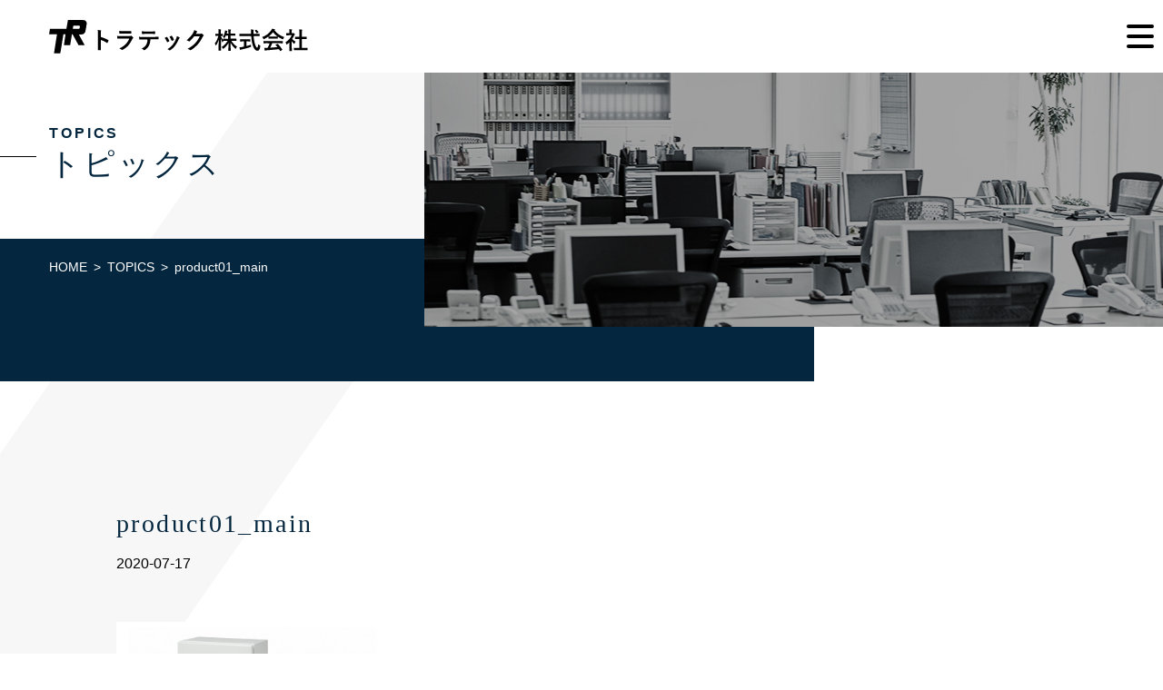

--- FILE ---
content_type: text/html; charset=UTF-8
request_url: https://www.mikasa-tratec.jp/products/135/attachment/product01_main
body_size: 19266
content:
<!DOCTYPE html>
<html dir="ltr" lang="ja"
	prefix="og: https://ogp.me/ns#" >
<head>
<meta charset="utf-8">
<meta http-equiv="X-UA-Compatible" content="IE=edge">
<meta name="viewport" content="width=device-width, initial-scale=1.0, user-scalable=no, minimum-scale=1.0, maximum-scale=1.0">
<meta name="format-detection" content="telephone=no">


<!--Favicon-->
<link rel="icon" href="https://www.mikasa-tratec.jp/wp-content/themes/tratec/images/favicon.ico" type="image/vnd.microsoft.icon">
<link rel="shortcut icon" href="https://www.mikasa-tratec.jp/wp-content/themes/tratec/images/favicon.ico" type="image/vnd.microsoft.icon">
<link rel="apple-touch-icon" sizes="152x152" href="https://www.mikasa-tratec.jp/wp-content/themes/tratec/images/apple-touch-icon.png">

<!--Stylesheet-->
<link rel="stylesheet" href="https://www.mikasa-tratec.jp/wp-content/themes/tratec/css/normalize.css" media="screen, projection, print">
<link rel="stylesheet" href="https://www.mikasa-tratec.jp/wp-content/themes/tratec/css/common.css" media="screen, projection, print">
<link rel="stylesheet" href="https://www.mikasa-tratec.jp/wp-content/themes/tratec/css/page.css" media="screen, projection, print">
	
<link rel="canonical" href="http://www.mikasa-tratec.jp/products/135/attachment/product01_main">


<!--OGP-->
<meta property="og:locale" content="ja_JP">
<meta property="og:site_name" content="トラテック株式会社">
<meta property="og:title" content="トラテック株式会社">
<meta property="og:url" content="http://www.mikasa-tratec.jp/products/135/attachment/product01_main">
<meta property="og:type" content="website">
<meta property="og:description" content="トラテック株式会社は、船舶部品、船舶関連製品の取り扱いを行っています">
<meta property="og:image" content="https://www.mikasa-tratec.jp/wp-content/themes/tratec/images/ogp.jpg">
	
	<style>img:is([sizes="auto" i], [sizes^="auto," i]) { contain-intrinsic-size: 3000px 1500px }</style>
	
		<!-- All in One SEO 4.2.5.1 - aioseo.com -->
		<title>product01_main | トラテック株式会社</title>
		<meta name="robots" content="max-image-preview:large" />
		<link rel="canonical" href="https://www.mikasa-tratec.jp/products/135/attachment/product01_main" />
		<meta name="generator" content="All in One SEO (AIOSEO) 4.2.5.1 " />
		<meta property="og:locale" content="ja_JP" />
		<meta property="og:site_name" content="トラテック株式会社 |" />
		<meta property="og:type" content="article" />
		<meta property="og:title" content="product01_main | トラテック株式会社" />
		<meta property="og:url" content="https://www.mikasa-tratec.jp/products/135/attachment/product01_main" />
		<meta property="article:published_time" content="2020-07-17T00:28:17+00:00" />
		<meta property="article:modified_time" content="2020-07-17T00:28:17+00:00" />
		<meta name="twitter:card" content="summary" />
		<meta name="twitter:title" content="product01_main | トラテック株式会社" />
		<script type="application/ld+json" class="aioseo-schema">
			{"@context":"https:\/\/schema.org","@graph":[{"@type":"BreadcrumbList","@id":"https:\/\/www.mikasa-tratec.jp\/products\/135\/attachment\/product01_main#breadcrumblist","itemListElement":[{"@type":"ListItem","@id":"https:\/\/www.mikasa-tratec.jp\/#listItem","position":1,"item":{"@type":"WebPage","@id":"https:\/\/www.mikasa-tratec.jp\/","name":"\u5bb6","description":"\u30c8\u30e9\u30c6\u30c3\u30af\u682a\u5f0f\u4f1a\u793e\u306f\u3001\u8239\u8236\u90e8\u54c1\u3001\u8239\u8236\u95a2\u9023\u88fd\u54c1\u306e\u53d6\u308a\u6271\u3044\u3092\u884c\u3063\u3066\u3044\u307e\u3059","url":"https:\/\/www.mikasa-tratec.jp\/"},"nextItem":"https:\/\/www.mikasa-tratec.jp\/products\/135\/attachment\/product01_main#listItem"},{"@type":"ListItem","@id":"https:\/\/www.mikasa-tratec.jp\/products\/135\/attachment\/product01_main#listItem","position":2,"item":{"@type":"WebPage","@id":"https:\/\/www.mikasa-tratec.jp\/products\/135\/attachment\/product01_main","name":"product01_main","url":"https:\/\/www.mikasa-tratec.jp\/products\/135\/attachment\/product01_main"},"previousItem":"https:\/\/www.mikasa-tratec.jp\/#listItem"}]},{"@type":"Organization","@id":"https:\/\/www.mikasa-tratec.jp\/#organization","name":"\u30c8\u30e9\u30c6\u30c3\u30af\u682a\u5f0f\u4f1a\u793e","url":"https:\/\/www.mikasa-tratec.jp\/"},{"@type":"WebSite","@id":"https:\/\/www.mikasa-tratec.jp\/#website","url":"https:\/\/www.mikasa-tratec.jp\/","name":"\u30c8\u30e9\u30c6\u30c3\u30af\u682a\u5f0f\u4f1a\u793e","inLanguage":"ja","publisher":{"@id":"https:\/\/www.mikasa-tratec.jp\/#organization"}},{"@type":"ItemPage","@id":"https:\/\/www.mikasa-tratec.jp\/products\/135\/attachment\/product01_main#itempage","url":"https:\/\/www.mikasa-tratec.jp\/products\/135\/attachment\/product01_main","name":"product01_main | \u30c8\u30e9\u30c6\u30c3\u30af\u682a\u5f0f\u4f1a\u793e","inLanguage":"ja","isPartOf":{"@id":"https:\/\/www.mikasa-tratec.jp\/#website"},"breadcrumb":{"@id":"https:\/\/www.mikasa-tratec.jp\/products\/135\/attachment\/product01_main#breadcrumblist"},"author":"https:\/\/www.mikasa-tratec.jp\/author\/admin_tratec#author","creator":"https:\/\/www.mikasa-tratec.jp\/author\/admin_tratec#author","datePublished":"2020-07-17T00:28:17+09:00","dateModified":"2020-07-17T00:28:17+09:00"}]}
		</script>
		<!-- All in One SEO -->

<link rel='stylesheet' id='wp-block-library-css' href='https://www.mikasa-tratec.jp/wp-includes/css/dist/block-library/style.min.css?ver=6.8.3' type='text/css' media='all' />
<style id='classic-theme-styles-inline-css' type='text/css'>
/*! This file is auto-generated */
.wp-block-button__link{color:#fff;background-color:#32373c;border-radius:9999px;box-shadow:none;text-decoration:none;padding:calc(.667em + 2px) calc(1.333em + 2px);font-size:1.125em}.wp-block-file__button{background:#32373c;color:#fff;text-decoration:none}
</style>
<style id='global-styles-inline-css' type='text/css'>
:root{--wp--preset--aspect-ratio--square: 1;--wp--preset--aspect-ratio--4-3: 4/3;--wp--preset--aspect-ratio--3-4: 3/4;--wp--preset--aspect-ratio--3-2: 3/2;--wp--preset--aspect-ratio--2-3: 2/3;--wp--preset--aspect-ratio--16-9: 16/9;--wp--preset--aspect-ratio--9-16: 9/16;--wp--preset--color--black: #000000;--wp--preset--color--cyan-bluish-gray: #abb8c3;--wp--preset--color--white: #ffffff;--wp--preset--color--pale-pink: #f78da7;--wp--preset--color--vivid-red: #cf2e2e;--wp--preset--color--luminous-vivid-orange: #ff6900;--wp--preset--color--luminous-vivid-amber: #fcb900;--wp--preset--color--light-green-cyan: #7bdcb5;--wp--preset--color--vivid-green-cyan: #00d084;--wp--preset--color--pale-cyan-blue: #8ed1fc;--wp--preset--color--vivid-cyan-blue: #0693e3;--wp--preset--color--vivid-purple: #9b51e0;--wp--preset--gradient--vivid-cyan-blue-to-vivid-purple: linear-gradient(135deg,rgba(6,147,227,1) 0%,rgb(155,81,224) 100%);--wp--preset--gradient--light-green-cyan-to-vivid-green-cyan: linear-gradient(135deg,rgb(122,220,180) 0%,rgb(0,208,130) 100%);--wp--preset--gradient--luminous-vivid-amber-to-luminous-vivid-orange: linear-gradient(135deg,rgba(252,185,0,1) 0%,rgba(255,105,0,1) 100%);--wp--preset--gradient--luminous-vivid-orange-to-vivid-red: linear-gradient(135deg,rgba(255,105,0,1) 0%,rgb(207,46,46) 100%);--wp--preset--gradient--very-light-gray-to-cyan-bluish-gray: linear-gradient(135deg,rgb(238,238,238) 0%,rgb(169,184,195) 100%);--wp--preset--gradient--cool-to-warm-spectrum: linear-gradient(135deg,rgb(74,234,220) 0%,rgb(151,120,209) 20%,rgb(207,42,186) 40%,rgb(238,44,130) 60%,rgb(251,105,98) 80%,rgb(254,248,76) 100%);--wp--preset--gradient--blush-light-purple: linear-gradient(135deg,rgb(255,206,236) 0%,rgb(152,150,240) 100%);--wp--preset--gradient--blush-bordeaux: linear-gradient(135deg,rgb(254,205,165) 0%,rgb(254,45,45) 50%,rgb(107,0,62) 100%);--wp--preset--gradient--luminous-dusk: linear-gradient(135deg,rgb(255,203,112) 0%,rgb(199,81,192) 50%,rgb(65,88,208) 100%);--wp--preset--gradient--pale-ocean: linear-gradient(135deg,rgb(255,245,203) 0%,rgb(182,227,212) 50%,rgb(51,167,181) 100%);--wp--preset--gradient--electric-grass: linear-gradient(135deg,rgb(202,248,128) 0%,rgb(113,206,126) 100%);--wp--preset--gradient--midnight: linear-gradient(135deg,rgb(2,3,129) 0%,rgb(40,116,252) 100%);--wp--preset--font-size--small: 13px;--wp--preset--font-size--medium: 20px;--wp--preset--font-size--large: 36px;--wp--preset--font-size--x-large: 42px;--wp--preset--spacing--20: 0.44rem;--wp--preset--spacing--30: 0.67rem;--wp--preset--spacing--40: 1rem;--wp--preset--spacing--50: 1.5rem;--wp--preset--spacing--60: 2.25rem;--wp--preset--spacing--70: 3.38rem;--wp--preset--spacing--80: 5.06rem;--wp--preset--shadow--natural: 6px 6px 9px rgba(0, 0, 0, 0.2);--wp--preset--shadow--deep: 12px 12px 50px rgba(0, 0, 0, 0.4);--wp--preset--shadow--sharp: 6px 6px 0px rgba(0, 0, 0, 0.2);--wp--preset--shadow--outlined: 6px 6px 0px -3px rgba(255, 255, 255, 1), 6px 6px rgba(0, 0, 0, 1);--wp--preset--shadow--crisp: 6px 6px 0px rgba(0, 0, 0, 1);}:where(.is-layout-flex){gap: 0.5em;}:where(.is-layout-grid){gap: 0.5em;}body .is-layout-flex{display: flex;}.is-layout-flex{flex-wrap: wrap;align-items: center;}.is-layout-flex > :is(*, div){margin: 0;}body .is-layout-grid{display: grid;}.is-layout-grid > :is(*, div){margin: 0;}:where(.wp-block-columns.is-layout-flex){gap: 2em;}:where(.wp-block-columns.is-layout-grid){gap: 2em;}:where(.wp-block-post-template.is-layout-flex){gap: 1.25em;}:where(.wp-block-post-template.is-layout-grid){gap: 1.25em;}.has-black-color{color: var(--wp--preset--color--black) !important;}.has-cyan-bluish-gray-color{color: var(--wp--preset--color--cyan-bluish-gray) !important;}.has-white-color{color: var(--wp--preset--color--white) !important;}.has-pale-pink-color{color: var(--wp--preset--color--pale-pink) !important;}.has-vivid-red-color{color: var(--wp--preset--color--vivid-red) !important;}.has-luminous-vivid-orange-color{color: var(--wp--preset--color--luminous-vivid-orange) !important;}.has-luminous-vivid-amber-color{color: var(--wp--preset--color--luminous-vivid-amber) !important;}.has-light-green-cyan-color{color: var(--wp--preset--color--light-green-cyan) !important;}.has-vivid-green-cyan-color{color: var(--wp--preset--color--vivid-green-cyan) !important;}.has-pale-cyan-blue-color{color: var(--wp--preset--color--pale-cyan-blue) !important;}.has-vivid-cyan-blue-color{color: var(--wp--preset--color--vivid-cyan-blue) !important;}.has-vivid-purple-color{color: var(--wp--preset--color--vivid-purple) !important;}.has-black-background-color{background-color: var(--wp--preset--color--black) !important;}.has-cyan-bluish-gray-background-color{background-color: var(--wp--preset--color--cyan-bluish-gray) !important;}.has-white-background-color{background-color: var(--wp--preset--color--white) !important;}.has-pale-pink-background-color{background-color: var(--wp--preset--color--pale-pink) !important;}.has-vivid-red-background-color{background-color: var(--wp--preset--color--vivid-red) !important;}.has-luminous-vivid-orange-background-color{background-color: var(--wp--preset--color--luminous-vivid-orange) !important;}.has-luminous-vivid-amber-background-color{background-color: var(--wp--preset--color--luminous-vivid-amber) !important;}.has-light-green-cyan-background-color{background-color: var(--wp--preset--color--light-green-cyan) !important;}.has-vivid-green-cyan-background-color{background-color: var(--wp--preset--color--vivid-green-cyan) !important;}.has-pale-cyan-blue-background-color{background-color: var(--wp--preset--color--pale-cyan-blue) !important;}.has-vivid-cyan-blue-background-color{background-color: var(--wp--preset--color--vivid-cyan-blue) !important;}.has-vivid-purple-background-color{background-color: var(--wp--preset--color--vivid-purple) !important;}.has-black-border-color{border-color: var(--wp--preset--color--black) !important;}.has-cyan-bluish-gray-border-color{border-color: var(--wp--preset--color--cyan-bluish-gray) !important;}.has-white-border-color{border-color: var(--wp--preset--color--white) !important;}.has-pale-pink-border-color{border-color: var(--wp--preset--color--pale-pink) !important;}.has-vivid-red-border-color{border-color: var(--wp--preset--color--vivid-red) !important;}.has-luminous-vivid-orange-border-color{border-color: var(--wp--preset--color--luminous-vivid-orange) !important;}.has-luminous-vivid-amber-border-color{border-color: var(--wp--preset--color--luminous-vivid-amber) !important;}.has-light-green-cyan-border-color{border-color: var(--wp--preset--color--light-green-cyan) !important;}.has-vivid-green-cyan-border-color{border-color: var(--wp--preset--color--vivid-green-cyan) !important;}.has-pale-cyan-blue-border-color{border-color: var(--wp--preset--color--pale-cyan-blue) !important;}.has-vivid-cyan-blue-border-color{border-color: var(--wp--preset--color--vivid-cyan-blue) !important;}.has-vivid-purple-border-color{border-color: var(--wp--preset--color--vivid-purple) !important;}.has-vivid-cyan-blue-to-vivid-purple-gradient-background{background: var(--wp--preset--gradient--vivid-cyan-blue-to-vivid-purple) !important;}.has-light-green-cyan-to-vivid-green-cyan-gradient-background{background: var(--wp--preset--gradient--light-green-cyan-to-vivid-green-cyan) !important;}.has-luminous-vivid-amber-to-luminous-vivid-orange-gradient-background{background: var(--wp--preset--gradient--luminous-vivid-amber-to-luminous-vivid-orange) !important;}.has-luminous-vivid-orange-to-vivid-red-gradient-background{background: var(--wp--preset--gradient--luminous-vivid-orange-to-vivid-red) !important;}.has-very-light-gray-to-cyan-bluish-gray-gradient-background{background: var(--wp--preset--gradient--very-light-gray-to-cyan-bluish-gray) !important;}.has-cool-to-warm-spectrum-gradient-background{background: var(--wp--preset--gradient--cool-to-warm-spectrum) !important;}.has-blush-light-purple-gradient-background{background: var(--wp--preset--gradient--blush-light-purple) !important;}.has-blush-bordeaux-gradient-background{background: var(--wp--preset--gradient--blush-bordeaux) !important;}.has-luminous-dusk-gradient-background{background: var(--wp--preset--gradient--luminous-dusk) !important;}.has-pale-ocean-gradient-background{background: var(--wp--preset--gradient--pale-ocean) !important;}.has-electric-grass-gradient-background{background: var(--wp--preset--gradient--electric-grass) !important;}.has-midnight-gradient-background{background: var(--wp--preset--gradient--midnight) !important;}.has-small-font-size{font-size: var(--wp--preset--font-size--small) !important;}.has-medium-font-size{font-size: var(--wp--preset--font-size--medium) !important;}.has-large-font-size{font-size: var(--wp--preset--font-size--large) !important;}.has-x-large-font-size{font-size: var(--wp--preset--font-size--x-large) !important;}
:where(.wp-block-post-template.is-layout-flex){gap: 1.25em;}:where(.wp-block-post-template.is-layout-grid){gap: 1.25em;}
:where(.wp-block-columns.is-layout-flex){gap: 2em;}:where(.wp-block-columns.is-layout-grid){gap: 2em;}
:root :where(.wp-block-pullquote){font-size: 1.5em;line-height: 1.6;}
</style>
<link rel='stylesheet' id='wp-members-css' href='https://www.mikasa-tratec.jp/wp-content/plugins/wp-members/assets/css/forms/generic-no-float.min.css?ver=3.5.4.2' type='text/css' media='all' />
</head>

<body>
<header>
<h1><a href="https://www.mikasa-tratec.jp/"><img src="https://www.mikasa-tratec.jp/wp-content/themes/tratec/images/logo_black.svg"></a></h1>
<section id="hamburger">
<a class="nav-button" href="#">
<span></span>
<span></span>
<span></span>
</a>
</section>
<nav>
<ul>
<li><a href="https://www.mikasa-tratec.jp/aboutus">会社情報</a></li>
<li><a href="https://www.mikasa-tratec.jp/service">事業内容</a></li>
<li><a href="https://www.mikasa-tratec.jp/products">製品情報</a></li>
<li><a href="https://www.mikasa-tratec.jp/clients">取引先</a></li>
<li><a href="https://www.mikasa-tratec.jp/inquiry">お問い合わせ</a></li>
<!--<li><a href="https://www.mikasa-tratec.jp/member">取引先用コンテンツ</a></li>-->
<li>
<ul>
<li><a href="https://mikasasports.co.jp/" target="_blank"><img src="https://www.mikasa-tratec.jp/wp-content/themes/tratec/images/mikasa_logo.png"></a></li>
<li>
<a href="">Language</a>
<ol class="menu__second-level">
<li><a href="https://www.mikasa-tratec.jp/">JP</a></li>
<li><a href="https://www.mikasa-tratec.jp/en">EN</a></li>
</ol>
</li>
</ul>
</li>
</ul>
</nav>
</header>
	
<main id="topics">

<article id="page_title">
<section>
<div>
<h2><span>TOPICS</span>トピックス</h2>
<ol>
<li><a href="https://www.mikasa-tratec.jp/">HOME</a></li>
<li><a href="https://www.mikasa-tratec.jp/topics">TOPICS</a></li>
<li>product01_main</li>
</ol>
</div>
</section>
<figure></figure>
</article>

<article id="single_topics">
<section class="inner">
<h2>product01_main</h2>
<time>2020-07-17</time>
<div>
<p class="attachment"><a href='https://www.mikasa-tratec.jp/wp-content/uploads/2020/05/product01_main.jpg'><img fetchpriority="high" decoding="async" width="300" height="203" src="https://www.mikasa-tratec.jp/wp-content/uploads/2020/05/product01_main.jpg" class="attachment-medium size-medium" alt="" /></a></p>
</div>
<p class="btn"><a href="https://www.mikasa-tratec.jp/topics"></a></p>
</section>
</article>
</main>

	
<aside class="pagetop">
<a href="#">SCROLL TOP</a>
</aside>
</main>

<footer>
<article>
<section class="left">
<ul>
<li><a href="https://www.mikasa-tratec.jp/aboutus">会社情報</a></li>
<li><a href="https://www.mikasa-tratec.jp/service">事業内容</a></li>
<li><a href="https://www.mikasa-tratec.jp/products">製品情報</a></li>
<li><a href="https://www.mikasa-tratec.jp/clients">取引先</a></li>
<li><a href="https://www.mikasa-tratec.jp/inquiry">お問い合わせ</a></li>
<!--<li><a href="https://www.mikasa-tratec.jp/member">取引先用コンテンツ</a></li>-->
</ul>
<p>&copy; TRATEC LTD.</p>
</section>
<section class="right">
<h2><img src="https://www.mikasa-tratec.jp/wp-content/themes/tratec/images/footer-logo.svg"></h2>
<p>
〒105-0013<br>東京都港区浜松町2-7-14　KAMONビル3階<span><a href="https://goo.gl/maps/asLVyLiDb6ut9m1i9" target="_blank">MAP</a></span><br>
TEL：03-6721-5620<br>
FAX：03-6721-5621
</p>
</section>
<p>© TRATEC LTD.</p>
</article>
</footer>
<script type="speculationrules">
{"prefetch":[{"source":"document","where":{"and":[{"href_matches":"\/*"},{"not":{"href_matches":["\/wp-*.php","\/wp-admin\/*","\/wp-content\/uploads\/*","\/wp-content\/*","\/wp-content\/plugins\/*","\/wp-content\/themes\/tratec\/*","\/*\\?(.+)"]}},{"not":{"selector_matches":"a[rel~=\"nofollow\"]"}},{"not":{"selector_matches":".no-prefetch, .no-prefetch a"}}]},"eagerness":"conservative"}]}
</script>

<!--Javascript-->
<script type="text/javascript" src="https://www.mikasa-tratec.jp/wp-content/themes/tratec/js/jquery-1.11.3.js"></script>
<script type="text/javascript" src="https://www.mikasa-tratec.jp/wp-content/themes/tratec/js/jquery.bxslider.min.js"></script>
<script type="text/javascript" src="https://www.mikasa-tratec.jp/wp-content/themes/tratec/js/bxslider-setting.js"></script>
<script type="text/javascript" src="https://www.mikasa-tratec.jp/wp-content/themes/tratec/js/function.js"></script>
</body>
</html>

--- FILE ---
content_type: text/css
request_url: https://www.mikasa-tratec.jp/wp-content/themes/tratec/css/common.css
body_size: 12218
content:
@charset "UTF-8";

/*common*/
html {
	margin: 0;
	padding:0;
	overflow: auto;
}
body {
	margin: 0;
	padding: 0;
	font-family: "Yu Gothic", "游ゴシック", YuGothic, "游ゴシック体", sans-serif;
	font-weight: 500;
	color: #000;
	line-height: 2.0;
	position: relative;
	/*overflow-x: hidden;*/
	overflow: hidden;
}
::selection {
    background: #ccc;
    color: #000;
}

//Firefox
::-moz-selection {
    background: #ccc;
    color: #000;
}



.lock {
	overflow:hidden;
}

h2,h3,h4,h5 {
	margin: 0;
	padding: 0;
}

img {
	width: 100%;
	vertical-align: bottom;
}
img[src$=".svg"] {
	width: 100%;
	height: auto;
}
ul,li,dl,dt,dd {
	margin:0;
	padding:0;
	list-style: none;
}
p {
	margin: 0 0 1em 0;
}
em { font-style: normal;}
figure {margin: 0;}
a { text-decoration: none; transition: all .3s ease;}
a:hover { transition: all .3s ease;}

.inner {
	width:80%;
	margin:0 auto;
}
@media screen and (max-width: 767px) {
	.inner {
		width: 90%;
	}
}
@media screen and (max-width: 478px) {
	.inner {
    	width: 96%;
	}
}


/* --------------------------------------------------------- keyframesの設定 */
@keyframes anime {
    0% {bottom: 0;}
    10% {bottom: 20px;}
    20% {bottom: 0;}
    30% {bottom: 20px;}
    100% {bottom: 20px;}
}
@keyframes anime02 {
    0% {bottom: 140px;}
    10% {bottom: 120px;}
    20% {bottom: 140px;}
    30% {bottom: 120px;}
    100% {bottom: 120px;}
}

/*文字が消えている状態から現れるアニメーション*/
@keyframes fadeIn {
    0% {
      opacity: 0;
    }
    100% {
      opacity: 1;
    }
  }
/*はじめにブロックを伸ばすアニメーション*/
@keyframes secondaryImageOverlayIn {
    0% {
      width: 0;
    }
    100% {
      width:  100%;
    }
  }
/*のびたブロックを横に追いやるアニメーション*/
  @keyframes secondaryImageOverlayOut {
    0% {
      transform: translateX(0);
    }
    100% {
      transform: translateX(102%);
    }
  }



/* --------------------------------------------------------- header */
header {
	width: 100%;
	margin: 0 auto;
	display:-ms-flexbox;
	display:-webkit-flex;
	display: flex;
	-ms-flex-pack:justify;
	-webkit-justify-content: space-between;
	justify-content:space-between;
	align-items: center;
	z-index: 999999;
	transition: .6s;
}
header h1 {
	text-align: left;
	padding: 0 0 0 54px;
	margin: 0;
	width: 285px;
	height: 36px;
	-moz-transition: width 1s,height 1s;
	-o-transition: width 1s,height 1s;
	-webkit-transition: width 1s,height 1s;
	transition: width 1s,height 1s;
}
header h1 a {
	display: block;
	width: 285px;
	height: 36px;	
}
header h1 img {
	vertical-align: top;
}
#sp-navi {
	display: none;
}
#hamburger {
  display: none;
}

header ul {
	display:-ms-flexbox;
	display:-webkit-flex;
	display: flex;
	-ms-flex-pack:flex-end;
	-webkit-justify-content: flex-end;
	justify-content: flex-end;
	padding: 40px 0;
	margin: 0;
	transition: .3s;
}
header ul li {
	font-weight: bold;
	margin: 0 20px;
}
header ul li a {
	color: #000;
	text-decoration: none;
	display: block;
	position: relative;
    -webkit-transition: all .2s ease;
    transition: all .2s ease;
	text-align: center;
	font-size: 1rem;
	font-weight: 700;
}
header ul li a:hover {
	opacity: .5;
}
header nav > ul >li:last-of-type {
	margin: -40px 0 0 0;
}

header ul ul {
	display:-ms-flexbox;
	display:-webkit-flex;
	display: flex;
	padding: 0;
	margin: 0 0 0 50px;
}
header ul ul li {
	vertical-align: bottom;
	padding-top: 40px;
	line-height: 1em;
}
header ul ul > li:first-of-type {
	border-right: 1px solid #000;
	width: 72px;
	padding-right: 25px;
}
header ul ul li a {
	font-size: 0.75rem;
}

header ul ul > li:last-of-type {
    position: relative;
}

header ul ul > li:last-of-type ol {
    position: absolute;
    top: 50px;
    width: 100%;
    -webkit-transition: all .2s ease;
    transition: all .2s ease;
	display:-ms-flexbox;
	display:-webkit-flex;
	display: flex;
	visibility: hidden;
	padding: 0;
	opacity: 0;
}
header ul ul > li:last-of-type:hover ol {
    top: 60px;
    visibility: visible;
    opacity: 1;
    transition: all .2s ease;
}
header ul ul ol li {
	margin: 0;
	width: 50%;
	padding: 0;
	text-align: center;
}
header ul ul ol li a {
    background: #04263f;
    color: #fff;
	padding: 10px 0 10px 0;
}
@media screen and (max-width: 1399px) {
	header {
		width: 100%;
		height: 80px;
		z-index: 100;
		position: relative;
	}
	#hamburger {
		display: block;
		cursor: pointer;
		position:absolute;
		right: 10px;
		top: 50%;
		transform: translateY(-50%);
		z-index: 99999999999 !important;
		width: 30px;
		height: 26px;
	}
	header nav {
		display: none;
	}
	header nav {
		position: fixed;
		left: 0;
		top: 0;
		display: none;
		z-index: 200;
		background-color: rgba(0, 0, 0, 0.9);
		width: 100%;
		height: 100%;
		z-index: 99999999;
		overflow: hidden;
	}
	header nav.open {
	  display: block;
	}
	header nav.close {
	  display: none;
	}
    header nav ul {
    	/*display: block;*/
		-ms-flex-pack: start;
		-webkit-justify-content: flex-start;
		justify-content: flex-start;
    	-ms-flex-wrap:wrap;
		-webkit-flex-wrap:wrap;
		flex-wrap:wrap;
		height: 100%;
		position: relative;
		overflow-x: hidden;
		overflow-y: auto;
		margin: 0;
		padding: 80px 10px 0 10px;
		z-index: 200;
    }
	header nav li {
		margin: 0;
		box-sizing: border-box;
		width: 50%;
		border-right: 1px solid #fff;
		border-bottom: 1px solid #fff;
	}
	header nav > ul > li:first-of-type,
	header nav > ul > li:nth-of-type(2) {
		border-top: 1px solid #fff;
	}
	header nav > ul > li:nth-of-type(2n-1) {
		border-left: 1px solid #fff;
	}
	header nav > ul > li:last-of-type {
		display: block;
		width: 100%;
	} 
	header nav li a {
		color: #fff;
		font-weight: 700;
		width: 100%;
		height: 100%;
		box-sizing: border-box;
		display:-ms-flexbox;
		display:-webkit-flex;
		display: flex;
		-ms-flex-pack: center;
		-webkit-justify-content: center;
		justify-content: center;
		-ms-flex-align: center;
		-webkit-align-items: center;
		align-items: center;
	}
	header nav ul li a:hover {
		color: #fff;
	}
	header nav li a span {
		margin: 0 0 0 1em;
	}

	/*メニューボタンのエフェクト*/
	.nav-button,
	.nav-button span {
		display: inline-block;
		transition: all 0.4s;
		box-sizing: border-box;
	}
	.nav-button {
		position: relative;
		width: 30px;
		height: 26px;
	}
	.nav-button span {
		position: absolute;
		left: 0;
		width: 100%;
		height: 4px;
		background-color: #000;
		border-radius: 4px;
	}
	.nav-button span:nth-of-type(1) {
		top: 0;
	}
	.nav-button span:nth-of-type(2) {
		top: 11px;
	}
	.nav-button span:nth-of-type(3) {
		bottom: 0;
	}
	.nav-button.active span:nth-of-type(1) {
		-webkit-transform: translateY(16px) rotate(-45deg);
		transform: translateY(11px) rotate(-45deg);
		background-color:#fff;
	}
	.nav-button.active span:nth-of-type(2) {
		opacity: 0;
	}
	.nav-button.active span:nth-of-type(3) {
		-webkit-transform: translateY(-16px) rotate(45deg);
		transform: translateY(-11px) rotate(45deg);
		background-color:#fff;
	}
	header nav li ul {
		padding: 0;
		height: auto;
		overflow: visible;	
		display:-ms-flexbox;
		display:-webkit-flex;
		display: flex;
		-webkit-flex-wrap:wrap;
		-ms-flex-wrap:wrap;
		flex-wrap:wrap;
	} 
	header ul ul li {
		width: 100%;
		padding-top: 0;
		box-sizing: border-box;
	}
	header nav > ul >li:last-of-type {
    	margin: 0;
    	width: 100%;
    	border: 0;
	}
	header ul ul > li:first-of-type {
		width: 100%;
		height: 50px;
		padding-right: 0;
		border-right: 0;
		-webkit-box-ordinal-group: 2;
		-ms-flex-order: 2;
		-webkit-order: 2;
		order: 2;
		border: 0;
	}
	header ul ul li img {
		width: 72px;
		margin: 0 auto;
	}
	header ul ul > li:last-of-type {
		width: 100%;
		height: 50px;
		display:-ms-flexbox;
		display:-webkit-flex;
		display: flex;
		-ms-flex-pack: center;
		-webkit-justify-content: center;
		justify-content: center;
		margin: 0;
		-webkit-box-ordinal-group: 1;
		-ms-flex-order: 1;
		-webkit-order: 1;
		order: 1;
		border: 0;
	}
	header ul ul > li:last-of-type > a {
		display: inline;
		display:-ms-flexbox;
		display:-webkit-flex;
		display: flex;
		-ms-flex-pack: center;
		-webkit-justify-content: center;
		justify-content: center;
		-ms-flex-align: center;
		-webkit-align-items: center;
		align-items: center;
		width: auto;
		position: relative;
		margin-right: 3em;
		pointer-events: none;
	}
	header ul ul > li:last-of-type > a:after {
		content: "/";
		position: absolute;
		right: -2em;
	}
	header ul ul > li:last-of-type ol {
		visibility: visible;
		position: inherit;
		opacity: 1;
		top: 0;
		width: auto;
	}
	header ul ul > li:last-of-type:hover ol {
		top: 0;
	}
	header ul ul ol {
		position: inherit;
		width: auto;
	}
	header ul ul ol li {
		width: auto;
		margin: 0 1em 0 0;
		border: 0;
	}
	header ul ul ol li:last-of-type {
		width: auto;
	}
	header ul ul ol li a {
		padding: 0;
		background-color: transparent;
	}
}

@media screen and (max-width: 767px) {
	header h1 {
		width: auto;
		height: 28px;
		padding-left: 6vw;
	}
	header h1 a {
		width: 220px;
		height: 28px;
		display: block;
		position: relative;
	}
	header h1 img {
		width: 220px !important;
		position: absolute;
		top: 0;
	}
}

/* --------------------------------------------------------- footer */
footer {
	padding: 50px 0;
	border-top: 1px solid #f4f4f4;
	position: relative;
	z-index: 2;
}
footer article {
	width: 80%;
	margin: 0 auto;
	display:-ms-flexbox;
	display:-webkit-flex;
	display: flex;
	-ms-flex-pack:justify;
	-webkit-justify-content: space-between;
	justify-content:space-between;
}
footer .left {
	display:-ms-flexbox;
	display:-webkit-flex;
	display: flex;
	flex-direction: column;
}


footer .left ul {
	display:-ms-flexbox;
	display:-webkit-flex;
	display: flex;
	-ms-flex-wrap:wrap;
	-webkit-flex-wrap:wrap;
	flex-wrap:wrap;
}
footer .left li {
	margin-right: 40px;
}
footer .left li a {
	color: #000;
	font-weight: bold;
}
footer .left p {
	margin-top: auto;
	font-size: 0.75rem;
}
footer .right h2 {
	width: 211px;
	height: 28px;
	margin-bottom: 25px;
}
footer .right h2 img {
	width: 211px;
	vertical-align: top;
}
footer .right p {
	line-height: 1.5em;
}
footer .right span a {
	border: 1px solid #000;
	font-size: 0.625rem;
	font-weight: bold;
	color: #000;
	line-height: 1rem;
	padding: 0 10px;
	margin-left: 1em;
	transition: .3s all ease;
}
footer .right span a:hover {
	background-color: #000;
	color: #fff;
	transition: .3s all ease;
}
footer article > p {
	display: none;
}

@media screen and (max-width: 999px) {
	footer {
		padding: 50px 0 0 0;
	}
	footer article {
		display: block;
		width: 96%;
	}
	footer .left {
		margin-bottom: 3em;
	}
	footer .left ul {
		-ms-flex-pack:justify;
		-webkit-justify-content: space-between;
		justify-content:space-between;
	}
	footer .left li {
		margin: 0;
	}
	footer .left p {
		display: none;
	}
	footer .right {
		margin-bottom: 2em;
	}
	footer article > p {
		display: block;
		font-size: 0.75rem;
		text-align: center;
	}
}
@media screen and (max-width: 767px) {
	footer .left li {
		width: 32%;
		text-align: center;
		border: 1px dotted #999;
		margin-bottom: 2%;
	}
	footer .left li a {
		display: block;
		padding: 0.4em 0;
		font-size: 0.875rem;
	}
}
@media screen and (max-width: 479px) {
	footer .left li {
		width: 48%;
		text-align: center;
	}
	footer .right p {
		font-size: 0.875rem;
	}
}



/* --------------------------------------------------------- pagetop */
main {
	position: relative;
	/*min-height: 1000px;*/
}
.pagetop {
	position: fixed;
	right: 70px;
	bottom: 0;
  	z-index: 70;
  	height: 100px;
  	-webkit-writing-mode: vertical-rl;
  	-ms-writing-mode: tb-rl;
  	-o-writing-mode: vertical-rl;
  	writing-mode: vertical-rl;
  	border-left: 1px solid #000;
}
.pagetop a {
	display: block;
	font-size: 0.625rem;
	color: #000;
}


@media screen and (max-width: 767px) {
	main {
		min-height: 0;
	}
	.pagetop {
		-webkit-writing-mode: horizontal-tb;
		-ms-writing-mode: lr-tb;
		-o-writing-mode: horizontal-tb;
		writing-mode: horizontal-tb;
		position:inherit;
		right: 0;
		bottom: 0;
		/*width: 100%;*/
		height: 60px;
		animation: none;
	}
	.pagetop a {
		width: 100%;
		height: 60px;
		background: #333;
	    transition: .3s;
	    color: #fff;
	    line-height: 60px;
	    text-align: center;
	}
}

--- FILE ---
content_type: text/css
request_url: https://www.mikasa-tratec.jp/wp-content/themes/tratec/css/page.css
body_size: 48165
content:
@charset "UTF-8";

/* --------------------------------------------------------- page_title */
#page_title {
	position: relative;
	z-index: 1;
	margin-bottom: 300px;
}
#page_title:after {
    content: "";
    background-color: rgba(247,247,247,1);
    height: 800%;
    width: 26%;
    position: absolute;
    top: 0;
    left: 23%;
    transform-origin: left top;
    transform: skewX(-35deg);
    z-index: 1;
}
@media screen and (max-width: 767px) {
	#page_title:after {
		width: 0;
	}
}

#page_title section {
	height: 183px;
	width: 100%;
	position: relative;
    z-index: 2;
}
#page_title section div {
	display: block;
	height: 183px;
	padding-left: 54px;
	position: relative;
	box-sizing: border-box;
	width: 36.5%;
}
#page_title section div:before {
	position: absolute;
	left: 0;
	top: 50%;
	content: "";
	width: 40px;
	height: 1px;
	background-color: #000;
}
#page_title section:after {
	position: absolute;
	content: "";
	width: 70%;
	height: 157px;
	bottom: -157px;
	left: 0;
	background-color: #04263f;
	z-index: 1;
}
#page_title section h2 {
	position: absolute;
	top: 50%;
	transform: translateY(-50%);
	color: #04263f;
	font-size: 2.125rem;
	font-weight: normal;
	line-height: 1.5em;
	font-family: "Yu Mincho", "YuMincho", serif;
}
#page_title section h2 span {
	display: block;
	font-size: 1rem;
	line-height: 1em;
	font-weight: bold;
	font-family: "Yu Gothic", "游ゴシック", YuGothic, "游ゴシック体", sans-serif;
}
#page_title section h2 em {
	font-size: 1.5rem;
	display: block;
}
#page_title ol {
	position: absolute;
	display:-ms-flexbox;
	display:-webkit-flex;
	display: flex;
	/*bottom: -40px;*/
	top: 200px;
	margin: 0;
	padding: 0;
	z-index: 2;
}
#page_title ol li {
	color: #fff;
	font-size: 0.875rem;
}
#page_title ol li:after {
	content: ">";
	margin: 0 0.5em;
}
#page_title ol li:last-of-type:after {
	content: "";
}
#page_title ol li a {
	color: #fff;
	text-decoration: none;
}
#page_title ol li span {
	margin-left: 0.5em;
	font-size: 0.75rem;
}
#page_title figure {
	position: absolute;
	width: 63.5%;
	height: 280px;
	top: 0;
	right: 0;
	background-size: cover;
	background-position: center;
    z-index: 3;
}

@media screen and (max-width: 999px) {
	#page_title {
		margin-bottom: 270px;
	}
	#page_title section {
		height: 153px;
    	padding-bottom: 120px;
	}
	#page_title section div {
		height: 150px;
		width: 45%;
	}
	#page_title section:after {
		height: 120px;
		bottom: 0px;
	}
	#page_title section h2 {
		font-size: 1.875rem;
	}
	#page_title ol li {
		font-size: 0.75rem;
	}
	#page_title figure {
		width: 55%;
		height: 200px;
	}
}
@media screen and (max-width: 767px) {
	#page_title {
    	margin-bottom: 100px;
	}
	#page_title section {
	    z-index: 4;
	    padding-bottom: 60px;
	    width: 100%;
	}
	#page_title section div {
		width: 100%;
	}
	#page_title section div:before {
		background-color: #fff;
	}
	#page_title section:after {
		width: 80%;
    	height: 60px;
	}
	#page_title section h2 {
		color: #fff;
		transform: translateY(-8px);
	}
	#page_title section ol {
		bottom: -44px;
		top: auto;
		width: calc(80% - 54px);
	}
	#page_title figure {
		width: 100%;
	}
	#page_title figure:after {
		width: 100%;
		height: 100%;
		content: "";
		display: block;
		background-color: rgba(0,0,0,0.3);
	}
}
@media screen and (max-width: 479px) {
	#page_title section {
    	height: 120px;
    	padding-bottom: 40px;
    }
	#page_title section div {
		padding-left: 40px;
		height: 120px;
	}
	#page_title section div:before {
	    width: 25px;
	}
	#page_title section:after {
		width: 100%;
		height: 40px;
	}
	#page_title section h2 {
    	font-size: 1.25rem;
    	transform: translateY(-8px);
	}
	#page_title section h2 span {
		font-size: 0.75rem;
	}
	#page_title section h2 em {
		font-size: 1rem;
	}
	#page_title section ol {
		bottom: -30px;
		width: calc(100% - 40px);
	}
	#page_title ol li {
		font-size: 0.625rem;
	}
	#page_title ol li span {
		font-size: 0.5rem;
	}
	#page_title figure {
		height: 120px;
	}
}

#aboutus #page_title figure {
	background-image: url(../images/page_title_aboutus.jpg);
}
#service #page_title figure {
	background-image: url(../images/page_title_service.jpg);
}
#products #page_title figure {
	background-image: url(../images/page_title_service.jpg);
}
#clients #page_title figure {
	background-image: url(../images/page_title_aboutus.jpg);
}
#contact #page_title figure {
	background-image: url(../images/page_title_aboutus.jpg);
}
#policy #page_title figure {
	background-image: url(../images/page_title_aboutus.jpg);
}
#topics #page_title figure {
	background-image: url(../images/page_title_aboutus.jpg);
}
#member #page_title figure {
	background-image: url(../images/page_title_aboutus.jpg);
}

/* --------------------------------------------------------- 共通 */
main >article:not(#page_title) {
	z-index: 2;
	position: relative;
}


#subnavi {
	background-color: #f4f4f4;
	position: relative;
	padding: 110px 0;
}
#subnavi:after {
	content: "";
	width: 100px;
	height: 1px;
	background-color: #000;
	position: absolute;
	top: 50%;
	left: 0;
	transform: translateY(-50%);
}
#subnavi .inner {
	display:-ms-flexbox;
	display:-webkit-flex;
	display: flex;
	-ms-flex-pack:justify;
	-webkit-justify-content: space-between;
	justify-content:space-between;
}
#subnavi div {
	display:-ms-flexbox;
	display:-webkit-flex;
	display: flex;
	align-items: center;
	position: relative;
}
#subnavi div h3 {
	font-size: 1.75rem;
	font-weight: normal;
	font-family: "Yu Mincho", "YuMincho", serif;
	letter-spacing: 0.085em;
}
#subnavi ul {
	display:-ms-flexbox;
	display:-webkit-flex;
	display: flex;
	-ms-flex-wrap:wrap;
	-webkit-flex-wrap:wrap;
	flex-wrap:wrap;
	width: 68.75%;
}
#subnavi ul li {
	width: 23.5%;
	height: 82px;
	margin-right: 2%;
	margin-bottom: 1em;
	font-size: 0.875rem;
	overflow: hidden;
}
#subnavi ul li:nth-of-type(4n) {
	margin-right: 0;
}
#subnavi ul li a {
	position: relative;
	display: block;
	background-color: #fff;
	color: #000;
	text-decoration: none;
	/*text-align: center;*/
	height: 82px;
	/*white-space: nowrap;*/
	font-family: "Yu Mincho", "YuMincho", serif;
	font-weight: 400px;
	letter-spacing: 0.085em;
}
#subnavi ul li a span {
	position: absolute;
	top: 50%;
	/*left: 50%;*/
	left: 20px;
	line-height: 1.5em;
	/*transform: translate(-50%,-50%);*/
	transform: translateY(-50%);
	width: calc(100% - 20px - 30px);
}
#subnavi ul li a:hover span {
	color: #fff;
}
#subnavi ul li a span ins {
	display: block;
	text-decoration: none;
	color: #888;
	font-size: 0.75rem;
	font-family: "Yu Gothic", "游ゴシック", YuGothic, "游ゴシック体", sans-serif;
}
#subnavi ul li a:before {
	position: absolute;
	content: "";
	width: 100%;
	height: 100%;
	top: -101%;
	left: -101%;
	background-color: #04263f;
	transition: all .2s ease;
}
#subnavi ul li a:hover:before {
	top: 0;
	left: 0;
	transition: all .2s ease;
}
#subnavi ul li a:after {
	content: url(../images/subnavi_arrow.png);
	position: absolute;
	right: 10px;
	top: 50%;
	transform: translateY(-50%);
}
#subnavi ul li a:hover:after {
	content: url(../images/subnavi_arrow_white.png);
}
#intro {
	margin-bottom: 150px;
}
#intro h2 {
	font-family: "Yu Mincho", "YuMincho", serif;
	font-weight: normal;
	color: #04263f;
	font-size: 1.75rem;
	line-height: 1em;
	margin-bottom: 0.5em;
	letter-spacing: 0.085em;
}
@media screen and (max-width: 1499px) {
	#subnavi ul {
		font-size: 0.75rem;
		width: 70%;
	}
	#subnavi ul li {
		width: 30%;
		margin-right: 5%;
	}
	#subnavi ul li:nth-of-type(4n) {
		margin-right: auto;
	}
	#subnavi ul li:nth-of-type(3n) {
		margin-right: 0%;
	}
	#subnavi ul li a {
		line-height: 70px;
		height: 70px;
	}
}
@media screen and (max-width: 1199px) {
	#subnavi .inner {
		width: 100%;
	}
	#subnavi:after {
		width: 40px;
	}
	#subnavi div {
		padding-left: 54px;
	}
	#subnavi ul {
		font-size: 0.875rem;
		margin-right: 30px;
	}
}
@media screen and (max-width: 999px) {
	#subnavi .inner {
		display: block;
	}
	#subnavi:after {
		width: 0;
	}
	#subnavi div {
		position: relative;
	}
	#subnavi div:after {
		content: "";
		width: 40px;
		height: 1px;
		background-color: #000;
		position: absolute;
		top: 50%;
		left: 0;
		transform: translateY(-50%);
	}
	#subnavi ul {
		width: calc(100% - 108px);
		margin: 0 54px;
		box-sizing: border-box;
	}

	#intro {
		margin-bottom: 100px;
	}
}
@media screen and (max-width: 767px) {
	#subnavi ul li {
		width: 48%;
		height: 60px;
		margin-right: 4%;
		margin-bottom: 1em;
		font-size: 0.75rem;
	}
	#subnavi ul li:nth-of-type(3n) {
		margin-right: auto;
	}
	#subnavi ul li:nth-of-type(2n) {
		margin-right: 0;
	}
	#subnavi ul li a {
    	line-height: 60px;
    	height: 60px;
	}
	#subnavi ul li a span ins {
		font-size: 0.625rem;
	}
}
@media screen and (max-width: 479px) {
	#subnavi ul {
		display: block;
	}
	#subnavi ul li {
		width: 100%;
	}
}
/* --------------------------------------------------------- aboutus */

/* --------------------------------------------------------- 02_archive-aboutus */
#greeting {
	margin-bottom: 160px;
}
#greeting .inner {
	display:-ms-flexbox;
	display:-webkit-flex;
	display: flex;
	-ms-flex-pack:justify;
	-webkit-justify-content: space-between;
	justify-content:space-between;
}
#greeting div {
	width: 42.5%;
}
#greeting div h2 {
	font-family: "Yu Mincho", "YuMincho", serif;
	letter-spacing: 0.085em;
	color: #04263f;
	font-weight: normal;
	line-height: 1.5em;
	margin-bottom: 0.5em;
}
#greeting div .right {
	text-align: right;
}
#greeting div .sign {
	font-family: "Yu Mincho", "YuMincho", serif;
	letter-spacing: 0.085em;
	margin-top: 3em;
}
#greeting div .sign em {
	font-size: 1.125rem;
	margin-left: 2em;
}
#greeting figure {
	width: 42.5%;
}

@media screen and (max-width: 1199px) {
	#greeting div {
		width: 52.5%;
	}
}
@media screen and (max-width: 999px) {
	#greeting .inner {
		-ms-flex-wrap:wrap;
		-webkit-flex-wrap:wrap;
		flex-wrap:wrap;
	}
	#greeting div {
		width: 100%;
		order: 2;
	}
	#greeting figure {
		width: 100%;
		max-width: 680px;
		margin: 0 auto 3em auto;
		order: 1;
	}
}
/* --------------------------------------------------------- 03_philosophy */
#philosophy {
	margin-bottom: 100px;
}
#philosophy .inner {
	position: relative;
	/*padding: 0 10%;*/
}
#philosophy div {
	/*position: absolute;*/
	/*width: 100%;*/
	background-size: cover;
	box-sizing: border-box;
	padding: 100px 5em;
	/*left: 0;*/
	/*left: 50%;*/
	/*top: 50%;*/
	/*transform: translateY(-50%);*/
	/*transform: translate(-50%,-50%);*/
}
#philosophy h2 {
    font-family: "Yu Mincho", "YuMincho", serif;
    font-weight: normal;
	color: #fff;
    font-size: 1.75rem;
    line-height: 1em;
    margin-bottom: 1.5em;
    letter-spacing: 0.085em;
    width: 100%;
    text-align: center;
}
#philosophy h3 {
	color: #fff;
	text-align: center;
    margin-bottom: 1.5em;
}
#philosophy li {
	position: relative;
	padding: 0 0 20px 0;
	font-size: 1.125rem;
	color: #fff;
	text-align: center;
}
#philosophy li:last-of-type {
	padding: 0;
}

@media screen and (max-width: 767px) {
	#philosophy div {
		padding: 100px 5em;
	}
}
/* --------------------------------------------------------- 04_company */
#company_container {
	margin-bottom: 100px;
}
#company_container dl {
	width: 100%;
	display:-ms-flexbox;
	display:-webkit-flex;
	display: flex;
	-ms-flex-wrap:wrap;
	-webkit-flex-wrap:wrap;
	flex-wrap:wrap;	
}
#company_container dt {
	width: 300px;
	box-sizing: border-box;
	line-height: 1em;
	white-space: nowrap;
	padding: 27px 15px;
	border-bottom: 1px solid #ccc;
}
#company_container dd {
	box-sizing: border-box;
	width: calc(100% - 300px);
	padding: 19px 15px 19px 30px;
	line-height: 2em;
	border-bottom: 1px solid #ccc;
}
#company_container02 {
	margin-bottom: 140px;
}
#company_container02 div {
	margin-bottom: 3em;
}
#company_container02 h4 {
	font-family: "Yu Mincho", "YuMincho", serif;
	letter-spacing: 0.085em;
	font-weight: normal;
	color: #04263f;
}
#company_container02 iframe {
	width: 100%;
}


@media screen and (max-width: 1199px) {
	#company_container dt {
		width: 200px;
	}
	#company_container dd {
		width: calc(100% - 200px);
	}
}
@media screen and (max-width: 767px) {
	#company_container dl {
		display: block;
	}
	#company_container dt {
		width: 100%;
		line-height: 2em;
		border-bottom: 0;
		padding: 15px 15px 10px 15px;
	}
	#company_container dd {
		width: 100%;
		padding: 0 15px 15px 15px;
	}
}

/* --------------------------------------------------------- 04_history */
#history_container {
	margin-bottom: 100px;
}
#history_container dl {
	width: 100%;
	display:-ms-flexbox;
	display:-webkit-flex;
	display: flex;
	-ms-flex-wrap:wrap;
	-webkit-flex-wrap:wrap;
	flex-wrap:wrap;	
}
#history_container dt {
	width: 300px;
	box-sizing: border-box;
	line-height: 1em;
	white-space: nowrap;
	padding: 27px 15px;
	border-bottom: 1px solid #ccc;
}
#history_container dd {
	box-sizing: border-box;
	width: calc(100% - 300px);
	padding: 19px 15px 19px 30px;
	line-height: 2em;
	border-bottom: 1px solid #ccc;
}

@media screen and (max-width: 1199px) {
	#history_container dt {
		width: 200px;
	}
	#history_container dd {
		width: calc(100% - 200px);
	}
}
@media screen and (max-width: 767px) {
	#history_container dl {
		display: block;
	}
	#history_container dt {
		width: 100%;
		line-height: 2em;
		border-bottom: 0;
		padding: 15px 15px 10px 15px;
	}
	#history_container dd {
		width: 100%;
		padding: 0 15px 15px 15px;
	}
}
/* --------------------------------------------------------- service */

/* --------------------------------------------------------- 06_service */
#service #intro p {
	margin-bottom: 100px;
}
#service #intro h3 {
    font-family: "Yu Mincho", "YuMincho", serif;
    font-weight: normal;
    color: #04263f;
	font-size: 1.375rem;
    line-height: 1em;
    margin-bottom: 0.5em;
    letter-spacing: 0.085em;
}
#service #intro ul {
	display:-ms-flexbox;
	display:-webkit-flex;
	display: flex;
	-ms-flex-wrap:wrap;
	-webkit-flex-wrap:wrap;
	flex-wrap:wrap;
	width: 100%;
}
#service #intro ul li {
	width: 20.5%;
	box-sizing: border-box;
	height: 80px;
	margin: 0 6% 36px 0;
	overflow: hidden;
}
#service #intro ul li:nth-of-type(4n) {
	margin: 0 0 36px 0;
}
#service #intro ul li a {
	position: relative;
	display: block;
	border: 1px solid #cecece;
	background-color: #fff;
	color: #000;
	text-decoration: none;
	height: 80px;
	/*white-space: nowrap;*/
	box-sizing: border-box;
	font-weight: bold;
}
#service #intro ul li a span {
	position: absolute;
	top: 50%;
	left: 7%;
	transform: translateY(-50%);
	line-height: 1.3em;
	font-size: 1vw;
	width: 80%;
}
#service #intro ul li a span em {
	display: block;
	font-size: 0.75vw;
	font-weight: normal;
	line-height: 1em;
}
#service #intro ul li a:hover span {
	color: #fff;
}
#service #intro ul li a:before {
	position: absolute;
	width: 100%;
	height: 100%;
	background-color: #04263f;
	content: "";
	top: -101%;
	left: -101%;
	transition: all .2s ease;
}
#service #intro ul li a:hover:before {
	top: 0;
	left: 0;
	transition: all .2s ease;
}
#service #intro ul li a:after {
	content: url(../images/subnavi_arrow.png);
	position: absolute;
	right: 10px;
	top: 50%;
	transform: translateY(-50%);
}
#service #intro ul li a:hover:after {
	content: url(../images/subnavi_arrow_white.png);
}
#service #intro figure {
	text-align: center;
	margin-bottom: 100px;
}
#service #intro figure img {
	max-width: 1280px;
	width: 100%;
	margin: 0 auto;
}
.service_container {
	margin-bottom: 140px;
}
.service_container h3 {
	font-family: "Yu Mincho", "YuMincho", serif;
	letter-spacing: 0.085em;
	font-weight: normal;
	color: #04263f;
	font-size: 1.75rem;
	line-height: 1em;
	margin-bottom: 0.5em;
}
.service_container h3 br {
	display: none;
}
.service_container .inner section {
	display:-ms-flexbox;
	display:-webkit-flex;
	display: flex;
	-ms-flex-pack:justify;
	-webkit-justify-content: space-between;
	justify-content:space-between;
}
.service_container .left {
	/*width: 46.25%;*/
	margin-right: 5%;
}
.service_container .left ul {
	display:-ms-flexbox;
	display:-webkit-flex;
	display: flex;
	-ms-flex-pack:justify;
	-webkit-justify-content: space-between;
	justify-content:space-between;
}
.service_container .left li {
	/*width: 47.2%;*/
	width: 350px;
	margin-right: 20px;
}
.service_container .right {
	/*width: 42.5%;*/
	width: auto;
}
.service_container .right li {
	padding-left: 26px;
	position: relative;
}
.service_container .right li:before {
    position: absolute;
    top: 15px;
    left: 7px;
    content: "";
    display: block;
    width: 9px;
    height: 9px;
    border-radius: 50%;
    border: 1px solid #ccc;
    transform: translateY(-50%);
}

.parallax {
	height: 380px;
	margin-bottom: 140px;
    overflow: hidden;
}
.parallax .rellax {
	height: 800px;
	background-size: cover;
	background-position: center;
	background-repeat: no-repeat;
	background-attachment: fixed;
	background: url(../images/service_parallax.jpg) center top no-repeat;
}
/* IE11に適応されるCSS */
_:lang(x)::-ms-backdrop, .parallax {
  	display: none;
  }
/* for Microsoft Edge */
_:-ms-lang(x)::backdrop, .parallax {
        display: none;
}

#service > .parallax:last-of-type {
	display: none;
}

@media screen and (max-width: 1399px) {
	.service_container .left ul {
    	display: block;
    	width: 300px;
	}
	.service_container .left li {
		width: 100%;
		margin: 0 auto 20px;
	}
}
@media screen and (max-width: 1199px) {
	#service #intro ul li {
		width: 30%;
		margin: 0 0 36px 0;
	}
	#service #intro ul li:nth-of-type(4n) {
		margin: 0 0 36px 0;
	}
	#service #intro ul li:nth-of-type(3n-1) {
		margin: 0 5% 36px 5%;
	}
	#service #intro ul li a span {
		font-size: 1.5vw;
	}
	#service #intro ul li a span em {
		font-size: 1vw;
	}
}
@media screen and (max-width: 999px) {
	#service #intro ul li {
		width: 47%;
		margin: 0 0 36px 0;
	}
	#service #intro ul li:nth-of-type(3n-1) {
		margin: 0 0 36px 0;
	}
	#service #intro ul li:nth-of-type(2n-1) {
		margin: 0 3% 36px 0;
	}
	#service #intro ul li:nth-of-type(2n) {
		margin: 0 0 36px 3%;
	}
	#service #intro ul li a span {
		font-size: 2vw;
	}
	#service #intro ul li a span em {
		font-size: 1.5vw;
	}
}
@media screen and (max-width: 767px) {
	#service #intro ul li {
		font-size: 0.875rem;
		height: 60px;
		margin: 0 0 20px 0;
	}
	#service #intro ul li:nth-of-type(2n-1) {
		margin: 0 3% 20px 0;
	}
	#service #intro ul li:nth-of-type(2n) {
		margin: 0 0 20px 3%;
	}
	#service #intro ul li a {
		height: 60px;
	}
	#service #intro ul li a span {
		left: 2%;
	}	
	#service #intro figure {
		display: none;
	}
	.service_container .inner section {
		display: block;
	}
	.service_container .left {
		width: 100%;
		margin-bottom: 3em;
	}
	.service_container h3 br {
		display: block;
	}
	.service_container .left ul {
		display:-ms-flexbox;
		display:-webkit-flex;
		display: flex;
		width: 100%;
	}
	.service_container .left li {
		width: 47.2%;
		max-width: auto;
		margin: 0;
	}
	.service_container .right {
		width: 100%;
	}
	.parallax {
		height: 300px;
	}
}
@media screen and (max-width: 479px) {
	#service #intro ul li {
		width: 100%;
	}
	#service #intro ul li:nth-of-type(2n-1) {
		margin: 0 0 10px 0;
	}
	#service #intro ul li:nth-of-type(2n) {
		margin: 0 0 10px 0;
	}
	#service #intro ul li a span {
		font-size: 1rem;
	}
	#service #intro ul li a span em {
		font-size: 0.75rem;
	}
	.service_container .left ul {
    	display: block;
	}
	.service_container .left li {
		width: 100%;
		max-width: 350px;
		margin: 0 auto 3em;
	}	
	.parallax {
		height: 250px;
	}
}

/* --------------------------------------------------------- products */

/* --------------------------------------------------------- 07_archive_products */
#archive_upper {
	margin-bottom: 100px;
}
#archive_upper h3 {
    font-family: "Yu Mincho", "YuMincho", serif;
    font-weight: normal;
    color: #04263f;
    font-size: 1.75rem;
    line-height: 1em;
    margin-bottom: 0.5em;
    letter-spacing: 0.085em;
}
#archive_upper ul {
	display:-ms-flexbox;
	display:-webkit-flex;
	display: flex;
	-ms-flex-wrap:wrap;
	-webkit-flex-wrap:wrap;
	flex-wrap:wrap;
	width: 100%;
}
#archive_upper ul li {
	width: 20.5%;
	box-sizing: border-box;
	height: 80px;
	margin: 0 6% 36px 0;
	overflow: hidden;
}
#archive_upper ul li:nth-of-type(4n) {
	margin: 0 0 36px 0;
}
#archive_upper ul li a {
	position: relative;
	display: block;
	border: 1px solid #cecece;
	background-color: #fff;
	color: #000;
	text-decoration: none;
	height: 80px;
	/*white-space: nowrap;*/
	box-sizing: border-box;
	font-weight: bold;
}
#archive_upper ul li a span {
	position: absolute;
	top: 50%;
	left: 7%;
	transform: translateY(-50%);
	line-height: 1.3em;
	font-size: 1vw;
	width: 80%;
}
#archive_upper ul li a span em {
	display: block;
	font-size: 0.75vw;
	font-weight: normal;
	line-height: 1em;
}
#archive_upper ul li a:hover span {
	color: #fff;
}
#archive_upper ul li a:before {
	position: absolute;
	width: 100%;
	height: 100%;
	background-color: #04263f;
	content: "";
	top: -101%;
	left: -101%;
	transition: all .2s ease;
}
#archive_upper ul li a:hover:before {
	top: 0;
	left: 0;
	transition: all .2s ease;
}
#archive_upper ul li a:after {
	content: url(../images/subnavi_arrow.png);
	position: absolute;
	right: 10px;
	top: 50%;
	transform: translateY(-50%);
}
#archive_upper ul li a:hover:after {
	content: url(../images/subnavi_arrow_white.png);
}

#archive_lower {
	margin-bottom: 100px;
}
#archive_lower h3 {
    font-family: "Yu Mincho", "YuMincho", serif;
    font-weight: normal;
    color: #04263f;
    font-size: 1.75rem;
    line-height: 1em;
    margin-bottom: 0.5em;
    letter-spacing: 0.085em;
}
#archive_lower ul {
	display:-ms-flexbox;
	display:-webkit-flex;
	display: flex;
	-ms-flex-wrap:wrap;
	-webkit-flex-wrap:wrap;
	flex-wrap:wrap;
	width: 100%;
}
#archive_lower ul li {
	width: 20.5%;
	box-sizing: border-box;
	margin: 0 6% 36px 0;
}
#archive_lower ul li:nth-of-type(4n) {
	margin: 0 0 36px 0;
}
#archive_lower ul li a {
	position: relative;
	display: block;
	border: 1px solid #cecece;
	background-color: #fff;
	color: #000;
	text-decoration: none;
	white-space: nowrap;
	font-weight: bold;
}
#archive_lower ul li a:hover {
	border: 1px solid #04263f;
}

@media screen and (max-width: 1199px) {
	#archive_upper ul li {
		width: 30%;
		margin: 0 0 36px 0;
	}
	#archive_upper ul li:nth-of-type(4n) {
		margin: 0 0 36px 0;
	}
	#archive_upper ul li:nth-of-type(3n-1) {
		margin: 0 5% 36px 5%;
	}
	#archive_upper ul li a span {
		font-size: 1.5vw;
	}
	#archive_upper ul li a span em {
		font-size: 1vw;
	}
	#archive_lower ul li {
		width: 30%;
		margin: 0 0 36px 0;
	}
	#archive_lower ul li:nth-of-type(4n) {
		margin: 0 0 36px 0;
	}
	#archive_lower ul li:nth-of-type(3n-1) {
		margin: 0 5% 36px 5%;
	}
}
@media screen and (max-width: 999px) {
	#archive_upper ul li {
		width: 47%;
		margin: 0 0 36px 0;
	}
	#archive_upper ul li:nth-of-type(3n-1) {
		margin: 0 0 36px 0;
	}
	#archive_upper ul li:nth-of-type(2n-1) {
		margin: 0 3% 36px 0;
	}
	#archive_upper ul li:nth-of-type(2n) {
		margin: 0 0 36px 3%;
	}
	#archive_upper ul li a span {
		font-size: 2vw;
	}
	#archive_upper ul li a span em {
		font-size: 1.5vw;
	}
	#archive_lower ul li {
		width: 47%;
		margin: 0 0 36px 0;
	}
	#archive_lower ul li:nth-of-type(3n-1) {
		margin: 0 0 36px 0;
	}
	#archive_lower ul li:nth-of-type(2n-1) {
		margin: 0 3% 36px 0;
	}
	#archive_lower ul li:nth-of-type(2n) {
		margin: 0 0 36px 3%;
	}
}
@media screen and (max-width: 767px) {
	#archive_upper ul li {
		font-size: 0.875rem;
		height: 60px;
		margin: 0 0 20px 0;
	}
	#archive_upper ul li:nth-of-type(2n-1) {
		margin: 0 3% 20px 0;
	}
	#archive_upper ul li:nth-of-type(2n) {
		margin: 0 0 20px 3%;
	}
	#archive_upper ul li a {
		height: 60px;
	}
	#archive_upper ul li a span {
		left: 2%;
	}
}
@media screen and (max-width: 479px) {
	#archive_upper ul li {
		width: 100%;
	}
	#archive_upper ul li:nth-of-type(2n-1) {
		margin: 0 0 10px 0;
	}
	#archive_upper ul li:nth-of-type(2n) {
		margin: 0 0 10px 0;
	}
	#archive_upper ul li a span {
		font-size: 1rem;
	}
	#archive_upper ul li a span em {
		font-size: 0.75rem;
	}
	#archive_lower ul li {
		width: 100%;
		max-width: 370px;
		margin: 0 auto 10px;
	}
	#archive_lower ul li:nth-of-type(2n-1) {
		margin: 0 auto 10px auto;
	}
	#archive_lower ul li:nth-of-type(2n) {
		margin: 0 auto 10px auto;
	}
}
/* --------------------------------------------------------- 08_taxonomy-products */
#category {
	margin-bottom: 150px;
}
#category h2 {
	font-family: "Yu Mincho", "YuMincho", serif;
	font-weight: normal;
	color: #04263f;
	font-size: 1.75rem;
	line-height: 1.4em;
	margin-bottom: 0.5em;
	letter-spacing: 0.085em;
}
#category h2 span {
	font-size: 1.25rem;
}
#category .main {
	margin-bottom: 100px;
	display:-ms-flexbox;
	display:-webkit-flex;
	display: flex;
	-ms-flex-pack:justify;
	-webkit-justify-content: space-between;
	justify-content:space-between;
	-ms-flex-direction: row-reverse;
	-webkit-box-orient: horizontal;
	-webkit-box-direction: reverse;
	-webkit-flex-direction: row-reverse;
	flex-direction: row-reverse;
}
#category .main section {
	width: 42.5%;
}
#category .main ul {
	display:-ms-flexbox;
	display:-webkit-flex;
	display: flex;
}
#category .main li {
	width: 47.5%;
	box-sizing: border-box;
	margin: 0 5% 0 0;
	overflow: hidden;
}
#category .main li:nth-of-type(2n) {
	margin: 0 0 0 0;
}
#category .main li a {
	text-align: center;
	border: 1px solid #04263f;
	position: relative;
	display: block;
	background-color: #fff;
	color: #000;
	text-decoration: none;
	text-align: center;
	height: 40px;
	white-space: nowrap;
}
#category .main li a span {
	position: absolute;
	font-size: 0.875rem;
	top: 50%;
	left: 50%;
	line-height: 1.5em;
	transform: translate(-50%,-50%);
}
#category .main li a:hover span {
	color: #fff;
}
#category .main li a:before {
	position: absolute;
	content: "";
	width: 100%;
	height: 100%;
	top: 0;
	left: -101%;
	background-color: #04263f;
	transition: all .2s ease;
}
#category .main li a:hover:before {
	top: 0;
	left: 0;
	transition: all .2s ease;
}
#category .main li a:after {
	content: url(../images/subnavi_arrow.png);
	position: absolute;
	right: 10px;
	top: 50%;
	transform: translateY(-50%);
}
#category .main li a:hover:after {
	content: url(../images/subnavi_arrow_white.png);
}
#category .main figure {
	width: 50%;
}
#category .main figure.maker {
	border: 1px solid #cecece;
	box-sizing: border-box;
}
#category .list ul {
	display:-ms-flexbox;
	display:-webkit-flex;
	display: flex;
	-ms-flex-wrap:wrap;
	-webkit-flex-wrap:wrap;
	flex-wrap:wrap;
	margin-bottom: 80px;
}
#category .list li {
	width: 20.5%;
	box-sizing: border-box;
	margin: 0 6% 36px 0;
}
#category .list ul li:nth-of-type(4n) {
	margin: 0 0 36px 0;
}
#category .list li a {
	color: #000;
}
#category .list li img {
	box-sizing: border-box;
	border: 1px solid #cecece;
	transition: all .3s ease;
}
#category .list li a:hover span {
	color: #999;
}
#category .list li span {
	display: block;
}
#category .list li ins {
	display: block;
	text-decoration: none;
	line-height: 1.5em;
	font-size: 0.875rem;
}
#category .btn {
	display: block;
	width: 290px;
	margin: 0 auto;
	border: 1px solid #04263f;
}
#category .btn a {
	display: block;
	background-color: #04263f;
	color: #fff;
	font-weight: bold;
	font-size: 0.75rem;
	text-align: center;
	letter-spacing: 0.2em;
	height: 70px;
	overflow: hidden;
	position: relative;
}
#category .btn a:before {
	content: "BACK";
	position: absolute;
	z-index: 2;
	color: #fff;
	width: 100%;
	top: 50%;
	left: 0;
	transform: translateY(-50%);
}
#category .btn a:hover:before {
	color: #333;
	font-weight: bold;
}
#category .btn a:after {
	content: "";
	width: 100%;
	height: 100%;
	position: absolute;
	top: -100%;
	left: -100%;
	background-color: #fff;
	z-index: 1;
	transition: all .2s ease;
}
#category .btn a:hover:after {
	top: 0;
	left: 0;
	transition: all .2s ease;
}

@media screen and (max-width: 1199px) {
	#category .list li {
		width: 30%;
		margin: 0 0% 36px 0%;
	}
	#category .list ul li:nth-of-type(4n) {
		margin: 0 0% 36px 0%;
	}
	#category .list ul li:nth-of-type(3n-1) {
		margin: 0 5% 36px 5%;
	}
}
@media screen and (max-width: 999px) {
	#category .main {
		display: block;
	}
	#category .main figure {
		width: 100%;
		max-width: 800px;
		margin: 0 auto 3em auto;
		order: 1;
	}
	#category .main section {
	    width: 100%;
    	order: 2;
	}
	#category .list li {
		width: 45%;
	}
	#category .list ul li:nth-of-type(3n-1) {
		margin: 0 5% 36px 5%;
	}
	#category .list ul li:nth-of-type(2n-1) {
		margin: 0 5% 36px 0;
	}
	#category .list ul li:nth-of-type(2n) {
		margin: 0 0 36px 5%;
	}
}
@media screen and (max-width: 479px) {
	#category .main ul {
		display: block;
	}
	#category .main li {
    	width: 100%;
    	margin: 0 0 10px 0;
	}
	#category .list li {
		width: 100%;
	}
	#category .list ul li:nth-of-type(2n-1) {
		margin: 0 0 36px 0;
	}
	#category .list ul li:nth-of-type(2n) {
		margin: 0 0 36px 0;
	}
	#category .btn {
		width: 80%;
	}
}


/* --------------------------------------------------------- 09_products_detail */
#detail_upper {
	margin-bottom: 170px;
}
#detail_upper .inner {
	display:-ms-flexbox;
	display:-webkit-flex;
	display: flex;
	-ms-flex-pack:justify;
	-webkit-justify-content: space-between;
	justify-content:space-between;
}
#detail_upper .left {
	width: 46.25%;
}
#detail_upper li {
	box-sizing: border-box;
	border: 1px solid #cecece;
}
#detail_upper .left li:first-of-type {
	margin-bottom: 34px;
}
#detail_upper .left li:nth-of-type(2) {
	border: 1px solid #04263f;
}
#detail_upper .left li:nth-of-type(2) a {
	display: block;
	background-color: #04263f;
	color: #fff;
	font-weight: bold;
	font-size: 0.75rem;
	text-align: center;
	letter-spacing: 0.2em;
	height: 70px;
	overflow: hidden;
	position: relative;
}
#detail_upper .left li:nth-of-type(2) a:before {
	content: "PDF";
	position: absolute;
	z-index: 2;
	color: #fff;
	width: 100%;
	top: 50%;
	left: 0;
	transform: translateY(-50%);
}
#detail_upper .left li:nth-of-type(2) a:hover:before {
	color: #333;
	font-weight: bold;
}
#detail_upper .left li:nth-of-type(2) a:after {
	content: "";
	width: 100%;
	height: 100%;
	position: absolute;
	top: -100%;
	left: -100%;
	background-color: #fff;
	z-index: 1;
	transition: all .2s ease;
}
#detail_upper .left li:nth-of-type(2) a:hover:after {
	top: 0;
	left: 0;
	transition: all .2s ease;
}
#detail_upper .right {
	width: 50%;
	padding-top: 70px;
}
#detail_upper .right ul {
	display:-ms-flexbox;
	display:-webkit-flex;
	display: flex;
	-ms-flex-pack:justify;
	-webkit-justify-content: space-between;
	justify-content:space-between;
	-ms-flex-wrap:wrap;
	-webkit-flex-wrap:wrap;
	flex-wrap:wrap;
}
#detail_upper .right li {
	width: 46.25%;
}
/*#detail_upper .right li:first-of-type,
#detail_upper .right li:nth-of-type(2) {
	margin-bottom: 34px;
}*/

#detail_upper .right li {
	margin-bottom: 34px;
}
#detail_upper .right li:nth-of-type(5),
#detail_upper .right li:nth-of-type(6) {
	margin-bottom: 0;
}


#detail_upper .btn {
	display: none;
}
#detail_lower {
	margin-bottom: 150px;
}
#detail_lower .inner {
	display:-ms-flexbox;
	display:-webkit-flex;
	display: flex;
	-ms-flex-pack:justify;
	-webkit-justify-content: space-between;
	justify-content:space-between;
	-ms-flex-wrap:wrap;
	-webkit-flex-wrap:wrap;
	flex-wrap:wrap;
}
#detail_lower dl {
	width: 46.875%;
}
#detail_lower dl.alone {
	width: 100%;
}
/*#detail_lower dl:first-of-type,
#detail_lower dl:nth-of-type(2) {
	margin-bottom: 100px;
}*/
#detail_lower dl {
	margin-bottom: 100px;
}
#detail_lower dl:nth-of-type(5),
#detail_lower dl:nth-of-type(6) {
	margin-bottom: 0;
}
#detail_lower dt {
	color: #04263f;
	font-size: 1.375rem;
	font-family: "Yu Mincho", "YuMincho", serif;
	font-weight: normal;
	letter-spacing: 0.085em;
}
#detail_lower dd li {
	padding-left: 26px;
    position: relative;
}
#detail_lower dd li:before {
	position: absolute;
    top: 15px;
    left: 7px;
    content: "";
    display: block;
    width: 9px;
    height: 9px;
    border-radius: 50%;
    border: 1px solid #ccc;
    transform: translateY(-50%);
}

#login {
	box-sizing: border-box;
	width: 50%;
	margin: 0 auto 170px;
	min-width: 800px;
	border: 1px solid #cecece;
	padding: 50px;
}
#login h3 {
	position: relative;
	font-size: 1.75rem;
	font-family: "Yu Mincho", "YuMincho", serif;
	font-weight: normal;
	letter-spacing: 0.085em;
}
#login h3:before {
	position: absolute;
	content: "";
	width: 30px;
	height: 1px;
	background-color: #cecece;
	top: 50%;
	left: -50px;
	transform: translateY(-50%);
}
#login fieldset {
	border: 0;
	margin: 0;
	padding: 0;
}
#login li {
	margin-bottom: 1.5em;
}
#login li label {
	font-size: 0.875rem;
	display: block;
}
#login li input {
	width: 100%;
	border: 0;
	background-color: #f4f4f4;
	padding: 10px;
	box-sizing: border-box;
}
#login li:last-of-type input {
	display: inline;
	width: auto;
}
#login li:last-of-type input#rememberme {
  display: none;
}
#login li:last-of-type label {
  position: relative;
  display: inline-block;
  padding: 3px 3px 3px 22px;
  cursor: pointer;
}
#login li:last-of-type label::before {
  position: absolute;
  content: '';
  top: 50%;
  left: 0;
  width: 18px;
  height: 18px;
  margin-top: -8px;
  background: #f4f4f4;
}
#login li:last-of-type input#rememberme:checked + label::after {
  position: absolute;
  content: '';
  top: 10px;
  left: 3px;
  width: 13px;
  height: 5px;
  border-left: 2px solid #04263f;
  border-bottom: 2px solid #04263f;
  -webkit-transform: rotate(-45deg);
  transform: rotate(-45deg);
}
#login div {
	display:-ms-flexbox;
	display:-webkit-flex;
	display: flex;
}
#login div span {
	display: block;
	width: 290px;
	height: 66px;
	border: 0;
	cursor: pointer;
	border: 1px solid #04263f;
	background-color: #04263f;
	overflow: hidden;
	position: relative;
	margin-right: 40px;
}
#login div span:before {
	content: "LOGIN";
	position: absolute;
	z-index: 2;
	color: #fff;
	top: 50%;
	left: 50%;
	transform: translate(-50%,-50%);
}
#login div span:hover:before {
	color: #333;
	font-weight: bold;
}
#login div span:after {
	content: "";
	width: 100%;
	height: 100%;
	position: absolute;
	top: -100%;
	left: -100%;
	background-color: #fff;
	z-index: 1;
	transition: all .2s ease;
}
#login div span:hover:after {
	top: 0;
	left: 0;
	transition: all .2s ease;
}
#login div input {
	border: 0;
	background-color: transparent;
	display: block;
	width: 290px;
	height: 66px;
}
#login div p {
	margin: 0;
}
#login div p a {
	color: #04263f;
	text-decoration: underline;
	line-height: 68px;
}
#login div p a:hover {
	text-decoration: none;
}
#login div p br {
	display: none;
}

@media screen and (max-width: 999px) {
	#detail_upper {
		margin-bottom: 100px;
	}
	#detail_upper .inner {
		display: block;
	}
	#detail_upper .left {
		width: 100%;
		max-width: 740px;
		margin: 0 auto;
	}
	#detail_upper .left li:nth-of-type(2) {
		display: none;
	}
	#detail_upper .right {
		width: 100%;
		max-width: 740px;
		margin: 0 auto;
		padding-top: 0;
	}
	#detail_upper li {
		margin-bottom: 34px;
	}
	#detail_upper .btn {
		display: block;
		width: 100%;
		max-width: 740px;
		margin: 0 auto;
		border: 1px solid #04263f;
	}
	#detail_upper .btn a {
		display: block;
		background-color: #04263f;
		color: #fff;
		font-weight: bold;
		font-size: 0.75rem;
		text-align: center;
		letter-spacing: 0.2em;
		height: 70px;
		overflow: hidden;
		position: relative;
	}
	#detail_upper .btn a:before {
		content: "PDF";
		position: absolute;
		z-index: 2;
		color: #fff;
		width: 100%;
		top: 50%;
		left: 0;
		transform: translateY(-50%);
	}
	#detail_upper .btn a:hover:before {
		color: #333;
		font-weight: bold;
	}
	#detail_upper .btn a:after {
		content: "";
		width: 100%;
		height: 100%;
		position: absolute;
		top: -100%;
		left: -100%;
		background-color: #fff;
		z-index: 1;
		transition: all .2s ease;
	}
	#detail_upper .btn a:hover:after {
		top: 0;
		left: 0;
		transition: all .2s ease;
	}
	#login {
		min-width: 0;
		width: 80%;
	}
	#login div {
		display: block;
	}
	#login div span {
		width: 100%;
		max-width: 290px;
		margin: 0 auto 2em 0;
	}
	#login div input {
		width: 100%;
		max-width: 290px;
	}
	#login div p a {
		line-height: 2em;
	}
}

@media screen and (max-width: 767px) {
	#detail_lower .inner {
		display: block;
	}
	#detail_lower dl {
		width: 100%;
		margin-bottom: 50px;
	}
	#detail_lower dl:first-of-type, #detail_lower dl:nth-of-type(2) {
		margin-bottom: 50px;
	}
	#login {
		width: 90%;
	}
}

@media screen and (max-width: 479px) {
	#detail_upper .left li {
		max-width: 350px;
		margin: 0 auto 34px auto;		
	}
	#detail_upper .right ul {
		display: block;
	}
	#detail_upper .right li {
		width: 100%;
		max-width: 350px;
		margin: 0 auto 34px auto;
	}
	#detail_upper .btn {
		max-width: 350px;
	}
	#login {
		width: 96%;
	}
	#login div span {
		max-width: initial;
	}
	#login div input {
		max-width: initial;
	}
	#login div p {
		text-align: center;
		border: 1px solid #ccc;
		padding: 1em;
	}
	#login div p a {
		text-decoration: none;
	}
	#login div p br {
		display: block;
	}
}

/* --------------------------------------------------------- clients */

/* --------------------------------------------------------- 10_clients */
.clients_container {
	margin-bottom: 100px;
}
.clients_container h2 {
	font-family: "Yu Mincho", "YuMincho", serif;
	font-weight: normal;
	color: #04263f;
	font-size: 1.75rem;
	line-height: 1em;
	margin-bottom: 0.5em;
	letter-spacing: 0.085em;
}
.clients_container ul {
	display:-ms-flexbox;
	display:-webkit-flex;
	display: flex;
	-ms-flex-wrap:wrap;
	-webkit-flex-wrap:wrap;
	flex-wrap:wrap;
}
.clients_container li {
	width: 47%;
	box-sizing: border-box;
	border-bottom: 1px dotted #cecece;
	white-space: nowrap;
	padding: 13px 0 13px 26px;
	position: relative;
}
.clients_container li:nth-of-type(2n-1) {
	margin: 0 3% 0 0;
}

.clients_container li:before {
	position: absolute;
	top: 50%;
	left: 7px;
	content: "";
	display: block;
	width: 9px;
	height: 9px;
	border-radius: 50%;
	border: 1px solid #ccc;
	transform: translateY(-50%);
}
.clients_container li a {
	color: #000;
	text-decoration: underline;
}
.clients_container li a:hover {
	color: #999;
	text-decoration: none;
}

@media screen and (max-width: 999px) {
	.clients_container li {
		width: 100%;
	}
	.clients_container li:nth-of-type(2n-1) {
		margin: 0 0 0 0;
	}
}
@media screen and (max-width: 479px) {
	.clients_container li {
		font-size: 0.875rem;
		padding: 10px 0 10px 26px;
	}
}

/* --------------------------------------------------------- contact */

/* --------------------------------------------------------- 11_contact */
#contact_upper {
	margin-bottom: 100px;
}
#contact_upper h2 {
	font-family: "Yu Mincho", "YuMincho", serif;
	font-weight: normal;
	color: #04263f;
	font-size: 1.75rem;
	line-height: 1em;
	margin-bottom: 0.5em;
	letter-spacing: 0.085em;
}
#contact_upper div {
	background-color: #fff;
	border: 1px solid #cecece;
	padding: 30px;
	box-sizing: border-box;
}
#contact_upper dl {
	display:-ms-flexbox;
	display:-webkit-flex;
	display: flex;
	align-items: center;
}
#contact_upper dt {
	background-color: #04263f;
	width: 72px;
	text-align: center;
	color: #fff;
	font-size: 0.875rem;
	line-height: 20px;
	margin-right: 14px;
}
#contact_upper dd {
	font-size: 1.375rem;
	color: #04263f;
	font-weight: bold;
}

#contact_lower {
	margin-bottom: 140px;
}
#contact_lower h2 {
	font-family: "Yu Mincho", "YuMincho", serif;
	font-weight: normal;
	color: #04263f;
	font-size: 1.75rem;
	line-height: 1em;
	margin-bottom: 0.5em;
	letter-spacing: 0.085em;
}
#contact_lower table {
	width: 100%;
	margin-bottom: 50px;
}
#contact_lower th {
	width: 30%;
	box-sizing: border-box;
	text-align: left;
	font-weight: normal;
	vertical-align: top;
	padding: 10px 0;
	line-height: 52px;
	position: relative;
}
#contact_lower th span {
	position: absolute;
	background-color: #04263f;
	color: #fff;
	font-size: 0.625rem;
	right: 30px;
	top: 28px;
	line-height: 1;
    padding: 3px;
}
#contact_lower td {
	box-sizing: border-box;
	text-align: left;
	font-weight: normal;
	vertical-align: middle;
	padding: 10px 0;
}

#contact_lower table input,
#contact_lower table textarea,
#contact_lower table select {
	border: 0;
	background-color: #f4f4f4;
	width: 100%;
	max-width: 800px;
	padding: 10px;
    box-sizing: border-box;
}
#contact_lower .mwform-tel-field {
	display: block;
	max-width: 800px;
	width: 100%;
}
#contact_lower .mwform-tel-field input {
	width: 8em;
}

.policy_container {
    background-color: #f3f3f3;
    padding: 30px;
    margin-bottom: 100px;
}
.policy_container ul {
    margin: 0;
    width: 100%;
}
.policy_container li a {
    color: #000;
    background-color: #fff;
    display: block;
    text-align: center;
    padding: 14px 0;
    width: 50%;
    margin: 0 auto;
    font-weight: bold;
}
.policy_container li a br {
    display: none;
}
.send {
	display:-ms-flexbox;
	display:-webkit-flex;
	display: flex;
	-ms-flex-pack: center;
	-webkit-justify-content: center;
	justify-content: center;	
}
.send span {
	display: block;
	width: 290px;
	height: 66px;
	border: 0;
	cursor: pointer;
	border: 1px solid #04263f;
	background-color: #04263f;
	overflow: hidden;
	position: relative;
	margin: 0 20px;
}
.send span:before {
	content: "入力確認画面へ";
	letter-spacing: 0.085em;
	position: absolute;
	z-index: 2;
	color: #fff;
	top: 50%;
	left: 50%;
	transform: translate(-50%,-50%);
}
.send span:hover:before {
	color: #333;
	font-weight: bold;
}
.send span:after {
	content: "";
	width: 100%;
	height: 100%;
	position: absolute;
	top: -100%;
	left: -100%;
	background-color: #fff;
	z-index: 1;
	transition: all .2s ease;
}
.send span:hover:after {
	top: 0;
	left: 0;
	transition: all .2s ease;
}
.send input {
	cursor: pointer;
	border: 1px solid #04263f;
	background-color: #04263f;
	color: #fff;
	display: block;
	width: 290px;
	height: 66px;
	transition: all .2s ease;
}
.send input:hover {
	transition: all .2s ease;
	background-color: #fff;
	color: #444;
}


@media screen and (max-width: 999px) {
	#contact_lower th {
		display: block;
		width: 100%;
		padding: 10px 0 0 0;
	}
	#contact_lower td {
		display: block;
		width: 100%;
		padding: 0 0 10px 0;
	}
	#contact_lower th span {
	    right: 0;
	}
	#contact_lower .mwform-tel-field input {
		width: calc((100% - 2.4em) / 3)
	}
	.policy_container li a {
		width: 80%;
	}
}

@media screen and (max-width: 767px) {
	.policy_container li a {
		width: 100%;
	}
}

@media screen and (max-width: 479px) {
	.policy_container li a br {
		display: block;
	}
}


/* --------------------------------------------------------- 12_clients */
#policy_upper {
	margin-bottom: 100px;
}
#policy h2 {
	font-family: "Yu Mincho", "YuMincho", serif;
	font-weight: normal;
	color: #04263f;
	font-size: 1.75rem;
	line-height: 1em;
	margin-bottom: 0.5em;
	letter-spacing: 0.085em;
}
#policy h3 {
	font-family: "Yu Mincho", "YuMincho", serif;
	font-weight: normal;
	color: #04263f;
	font-size: 1.25rem;
	letter-spacing: 0.085em;
	line-height: 1em;
	margin-bottom: 0.5em;
}
#policy .right {
	text-align: right;
}

#policy_lower {
	margin-bottom: 140px;
}
#policy_lower p {
	margin-bottom: 2em;
}

/* --------------------------------------------------------- topics */

/* --------------------------------------------------------- 13_category_topics */
#topics {
	margin-bottom: 140px;
}
#topics h2 {
	font-family: "Yu Mincho", "YuMincho", serif;
	font-weight: normal;
	color: #04263f;
	font-size: 1.75rem;
	line-height: 1em;
	margin-bottom: 0.5em;
	letter-spacing: 0.085em;
}
#topics dl {
	display:-ms-flexbox;
	display:-webkit-flex;
	display: flex;
	width: 100%;
	border-bottom: 1px solid #dddddd;
}
#topics dl:first-of-type {
	border-top: 1px solid #dddddd;
}
#topics dt {
	box-sizing: border-box;
	color: #0b2944;
	font-weight: bold;
	font-size: 0.875rem;
	padding: 1.5rem 2em 1.5rem 2em;
	white-space: nowrap;
}
#topics dd {
	box-sizing: border-box;
	padding: 1.5em 1.5em 1.5em 0;
	line-height: 1.5em;
}
#topics dd a {
	color: #4b91dd;
	text-decoration: underline;
}
#topics dd a:hover {
	color: #666;
	text-decoration: none;
}
#topics nav ol {
	display:-ms-flexbox;
	display:-webkit-flex;
	display: flex;
	-ms-flex-pack: center;
	-webkit-justify-content: center;
	justify-content: center;
	padding: 0;
}
#topics nav ol li {
	font-size: 1rem;
	width: 40px;
	line-height: 40px;
	margin: 0 2px;
	text-align: center;
}
#topics nav ol li.prev {
	width: 50px;
	margin: 0 2px 0 0;
	font-size: 0.75rem;
}
#topics nav ol li.next {
	width: 50px;
	margin: 0 0 0 2px;
	font-size: 0.75rem;
}
#topics nav ol li a {
	display: block;
	border: 1px solid #0b2944;
	text-align: center;
	color: #0b2944;
	background-color: #fff;
}
#topics nav ol li a:hover,
#topics nav ol li.current a,
#topics nav ol li.current, {
	color: #fff;
	background-color: #0b2944;
}
#topics nav ol li span {
	display: block;
	text-align: center;
}
#topics .btn {
	margin: 0;
}
#topics .btn a {
	width: 290px;
	height: 66px;
	line-height: 66px;
	display: block;
	font-size: 0.75rem;
	letter-spacing: 0.15em;
	font-weight: bold;
	text-align: center;
	color: #fff;
	border: 1px solid #0b2944;
	background-color: #0b2944;
	margin: 0 auto;
	position: relative;
	overflow: hidden;
	z-index: 2;
}
#topics .btn a:before {
	content: "VIEW ALL";
	position: absolute;
	z-index: 2;
	color: #fff;
	width: 100%;
	height: 100%;
	top: 0;
	left: 0;
}
#topics .btn a:hover:before {
	color: #333;
	font-weight: bold;
}
#topics .btn a:after {
	content: "";
	width: 100%;
	height: 100%;
	position: absolute;
	top: -100%;
	left: -100%;
	background-color: #fff;
	z-index: 1;
	transition: all .2s ease;
}
#topics .btn a:hover:after {
	top: 0;
	left: 0;
	transition: all .2s ease;
}

#topics #single_topics time {
	display: block;
	margin-bottom: 3em;
}
#topics #single_topics div {
	margin-bottom: 100px;
}
#topics #single_topics div img {
	width: auto;
}
#topics #single_topics div table {
	width: 100%;
	margin: 0 0 1.5em 0;
}
#topics #single_topics div th,
#topics #single_topics div td {
	border-bottom:1px solid #d2d2d2;
	padding: 5px;
}
#topics #single_topics div ul {
	padding:0 0 0 2em;
	margin: 0 0 1.5em 0;
}
#topics #single_topics div ol {
	padding:0 0 0 2em;
	margin: 0 0 1.5em 0;
}
#topics #single_topics div ul li {
	list-style: disc;
}
#topics #single_topics div ol li {
	list-style: decimal;
}
#topics #single_topics div blockquote {
	background: #f3f3f3;
	padding: 20px;
	display:block;
	margin:1em 0;
}
#topics #single_topics div blockquote p {
	margin-bottom:0;
}
#topics #single_topics div a {
	color:#999;
	text-decoration:underline;
}
#topics #single_topics div a:hover {
	color:#333;
	text-decoration:none;
}
#topics #single_topics div img.alignleft {
	float: left;
	margin: 0 50px 20px 0;
}
#topics #single_topics div img.aligncenter {
	clear:both;
	display:block;
	margin:auto auto 20px auto;
}
#topics #single_topics div img.alignright {
	float: right;
	margin: 0 0 20px 50px;
}

/* --------------------------------------------------------- member */
#member {
	margin-bottom: 140px;
}
#member h2 {
	font-family: "Yu Mincho", "YuMincho", serif;
	font-weight: normal;
	color: #04263f;
	font-size: 1.75rem;
	line-height: 1em;
	margin-bottom: 0.5em;
	letter-spacing: 0.085em;
}
#member .list {
	width: 100%;
}
#member .list li {
	box-sizing: border-box;
	padding: 1.5em 1.5em 1.5em 0;
	line-height: 1.5em;
	border-bottom: 1px solid #dddddd;
}
#member .list li:first-of-type {
	border-top: 1px solid #dddddd;
}
#member .list li a {
	color: #4b91dd;
	text-decoration: underline;
}
#member .list li a:hover {
	color: #666;
	text-decoration: none;
}
#member nav ol {
	display:-ms-flexbox;
	display:-webkit-flex;
	display: flex;
	-ms-flex-pack: center;
	-webkit-justify-content: center;
	justify-content: center;
	padding: 0;
}
#member nav ol li {
	font-size: 1rem;
	width: 40px;
	line-height: 40px;
	margin: 0 2px;
	text-align: center;
}
#member nav ol li.prev {
	width: 50px;
	margin: 0 2px 0 0;
	font-size: 0.75rem;
}
#member nav ol li.next {
	width: 50px;
	margin: 0 0 0 2px;
	font-size: 0.75rem;
}
#member nav ol li a {
	display: block;
	border: 1px solid #0b2944;
	text-align: center;
	color: #0b2944;
	background-color: #fff;
}
#member nav ol li a:hover,
#member nav ol li.current a,
#member nav ol li.current, {
	color: #fff;
	background-color: #0b2944;
}
#member nav ol li span {
	display: block;
	text-align: center;
}

--- FILE ---
content_type: application/javascript
request_url: https://www.mikasa-tratec.jp/wp-content/themes/tratec/js/bxslider-setting.js
body_size: 261
content:
$(function(){
    $('#slide').bxSlider({
        mode: 'horizontal',
        auto:true,
        speed:750,
        pause:4500,
        captions: false,
        pagerSelector: '.custom-pager',
        preloadImages: 'visible',
        controls: false
    });
});

--- FILE ---
content_type: image/svg+xml
request_url: https://www.mikasa-tratec.jp/wp-content/themes/tratec/images/logo_black.svg
body_size: 10243
content:
<?xml version="1.0" encoding="utf-8"?>
<svg version="1.1" xmlns="http://www.w3.org/2000/svg" xmlns:xlink="http://www.w3.org/1999/xlink" x="0px"
	 y="0px" viewBox="0 0 286 37" style="enable-background:new 0 0 286 37;" xml:space="preserve">
<style type="text/css">
	.st0{fill:#000000;}
</style>
<g>
	<g>
		<path class="st0" d="M57.1,18.6c3.3,1,6,2.2,8.3,3.5c0.2,0.1,0.3,0.3,0.3,0.4s0,0.1-0.1,0.2c-0.3,0.8-0.7,1.6-1.1,2.3
			c-0.1,0.2-0.2,0.3-0.3,0.3c-0.1,0-0.2,0-0.3-0.1c-2.4-1.6-4.7-2.7-6.8-3.3v5.7c0,0.9,0,2.6,0.1,5.1v0.1c0,0.2-0.2,0.3-0.5,0.3
			c-0.4,0-0.8,0-1.2,0s-0.8,0-1.2,0c-0.3,0-0.5-0.1-0.5-0.4C54,31,54,29.3,54,27.6V14.8c0-1.6-0.1-2.9-0.3-3.8
			c1.5,0.1,2.6,0.2,3.3,0.4c0.3,0.1,0.5,0.2,0.5,0.4c0,0.1-0.1,0.3-0.2,0.6c-0.1,0.2-0.2,1-0.2,2.4V18.6z"/>
		<path class="st0" d="M75.1,17.5c1.3,0.1,2.9,0.2,4.8,0.2h8.9c0.6,0,1-0.1,1.4-0.3c0.1-0.1,0.2-0.2,0.3-0.2c0.1,0,0.2,0.1,0.4,0.2
			c0.7,0.5,1.3,1.1,1.8,1.6c0.2,0.2,0.3,0.4,0.3,0.5c0,0.2-0.1,0.4-0.3,0.5c-0.3,0.3-0.6,0.7-0.9,1.2c-1.4,2.9-3,5.3-4.7,7.2
			c-1.6,1.6-3.5,3.1-5.9,4.3c-0.2,0.1-0.4,0.2-0.5,0.2c-0.2,0-0.4-0.1-0.6-0.3c-0.6-0.5-1.4-1-2.4-1.4c2.7-1.3,5.1-2.8,6.9-4.7
			c1.8-1.8,3.1-3.9,4-6.1h-8.9c-1.4,0-2.7,0-3.9,0.1c-0.2,0-0.3-0.2-0.4-0.5C75.3,19.8,75.2,18.9,75.1,17.5z M77.4,12
			c1.2,0.1,2.7,0.2,4.3,0.2h4.7c1,0,2.4,0,4.1-0.1c0.2,0,0.3,0.1,0.3,0.4c0,0.3,0,0.7,0,1s0,0.7,0,1S90.7,15,90.4,15h-0.1l-3.7-0.1
			h-5.1c-1.4,0-2.6,0-3.6,0.1c-0.2,0-0.3-0.2-0.4-0.6C77.4,13.9,77.4,13,77.4,12z"/>
		<path class="st0" d="M111.9,21.3c-0.1,1.6-0.2,2.9-0.5,3.9c-0.2,0.9-0.6,1.8-1,2.8c-0.5,1.1-1.3,2.1-2.2,3
			c-0.8,0.8-1.6,1.4-2.4,1.9c-0.3,0.2-0.6,0.3-0.8,0.3c-0.2,0-0.4-0.1-0.5-0.3c-0.6-0.6-1.3-1-2.3-1.4c1.4-0.8,2.5-1.5,3.3-2.2
			s1.4-1.5,1.9-2.4s0.8-1.8,1-2.7c0.2-0.7,0.3-1.7,0.3-2.9h-4.9c-0.8,0-2.1,0.1-3.9,0.2c-0.2,0-0.3-0.1-0.3-0.5
			c-0.1-0.8-0.2-1.6-0.2-2.5c1,0.1,2.4,0.1,4.4,0.1h11.7c1.9,0,3.5-0.1,5.1-0.2c0.2,0,0.3,0.2,0.3,0.5c0,0.2,0,0.5,0,1s0,0.8,0,1
			c0,0.3-0.1,0.4-0.4,0.4c-1.8-0.1-3.5-0.1-4.9-0.1h-3.7V21.3z M102.4,12.5c1.5,0.1,3,0.1,4.3,0.1h5.8c1.8,0,3.2,0,4.4-0.1
			c0.2,0,0.3,0.2,0.3,0.5s0,0.6,0,0.9c0,0.3,0,0.6,0,1c0,0.3-0.1,0.5-0.3,0.5c-1.4-0.1-2.9-0.1-4.4-0.1h-5.8c-0.5,0-1.7,0-3.7,0.1
			c-0.3,0-0.4-0.1-0.4-0.4c0-0.2-0.1-0.6-0.1-1.2C102.4,13.1,102.4,12.7,102.4,12.5z"/>
		<path class="st0" d="M127.7,19.7c0.5-0.3,1.2-0.6,2.1-1c0.1-0.1,0.2-0.1,0.3-0.1s0.3,0.1,0.4,0.3c1,1.3,1.8,2.6,2.2,3.8
			c0.1,0.2,0.1,0.4,0.1,0.4c0,0.1-0.1,0.2-0.3,0.4c-0.5,0.3-1.1,0.6-1.7,0.8c-0.1,0-0.2,0.1-0.2,0.1c-0.2,0-0.3-0.1-0.4-0.4
			C129.5,22.3,128.7,20.9,127.7,19.7z M141.1,17.8c1.3,0.4,2.3,0.8,2.9,1.2c0.2,0.2,0.3,0.3,0.3,0.4s-0.1,0.3-0.3,0.5
			s-0.5,0.6-0.8,1.3c-1.1,2.7-2.4,5-3.9,6.9c-1.6,2.1-3.4,3.7-5.4,5c-0.3,0.2-0.5,0.3-0.6,0.3s-0.3-0.1-0.4-0.2
			c-0.6-0.5-1.3-0.8-2.2-1.1c1.7-1.1,3-2.1,3.9-2.9c0.8-0.7,1.6-1.6,2.3-2.5c1.5-2,2.7-4.1,3.5-6.3
			C140.9,19.6,141.1,18.7,141.1,17.8z M133,18.4c1.1-0.5,1.8-0.8,2.1-1c0.1-0.1,0.2-0.1,0.3-0.1s0.3,0.1,0.4,0.3
			c0.9,1.1,1.5,2.4,2,3.8c0,0.1,0.1,0.2,0.1,0.3c0,0.1-0.1,0.3-0.3,0.4c-0.5,0.3-1.1,0.6-1.8,0.8c-0.1,0-0.1,0-0.2,0
			c-0.1,0-0.3-0.1-0.4-0.4C134.5,20.9,133.8,19.5,133,18.4z"/>
		<path class="st0" d="M162,15.3l4.7-0.1c0.6,0,1-0.1,1.3-0.3c0.1-0.1,0.2-0.1,0.3-0.1s0.3,0.1,0.4,0.2c0.6,0.4,1.2,0.8,1.8,1.4
			c0.2,0.2,0.3,0.4,0.3,0.6s-0.1,0.4-0.3,0.5c-0.3,0.3-0.6,0.6-0.9,1.1c-1.6,3.3-3.4,6-5.2,8c-1.2,1.3-2.6,2.6-4.1,3.9
			c-1.3,1.1-2.6,1.9-3.8,2.6c-0.1,0.1-0.3,0.1-0.4,0.1c-0.2,0-0.4-0.1-0.6-0.3c-0.7-0.5-1.5-0.9-2.5-1.2c2.1-1.2,3.8-2.3,5.2-3.3
			c1.1-0.9,2.3-2,3.5-3.3c1.1-1.2,2-2.4,2.7-3.5c0.7-1,1.4-2.3,2.1-3.8l-6.3,0.2c-2.1,2.6-3.7,4.4-4.9,5.3c-0.2,0.2-0.4,0.3-0.5,0.3
			s-0.3-0.1-0.4-0.2c-0.8-0.6-1.6-0.9-2.5-1.1c2.9-2.4,5.2-4.9,7-7.7c0.8-1.4,1.3-2.5,1.5-3.5c1.5,0.5,2.5,1,3,1.4
			c0.2,0.1,0.3,0.3,0.3,0.4c0,0.2-0.1,0.3-0.3,0.4c-0.1,0.1-0.3,0.3-0.6,0.7C162.7,14.3,162.4,14.8,162,15.3z"/>
		<path class="st0" d="M192,18.7c1-1.6,1.8-3.5,2.2-5.6c0.1-0.6,0.2-1.1,0.2-1.6c0.8,0.1,1.5,0.3,2.2,0.5c0.3,0.1,0.4,0.2,0.4,0.3
			s-0.1,0.3-0.2,0.5c-0.1,0.1-0.2,0.4-0.3,1c0,0.2-0.1,0.5-0.3,1.1h1.9v-0.8c0-1.6-0.1-2.8-0.2-3.8c0.9,0,1.8,0.1,2.6,0.2
			c0.3,0,0.4,0.1,0.4,0.3c0,0.1-0.1,0.3-0.2,0.6c-0.1,0.2-0.2,1.1-0.2,2.7V15h1.9l3.1-0.1c0.1,0,0.2,0,0.2,0.1s0,0.1,0,0.3V17
			c0,0.1,0,0.2-0.1,0.2s-0.1,0-0.2,0l-3.1-0.1h-1.9v3.4h2.7l3.5-0.1c0.2,0,0.3,0.1,0.3,0.3v1.9c0,0.1,0,0.2,0,0.3s-0.1,0.1-0.2,0.1
			l-3.5-0.1h-1.8c1.4,2.4,3.5,4.6,6.2,6.4c-0.4,0.5-0.8,1.1-1.1,1.9c-0.1,0.3-0.3,0.5-0.4,0.5c-0.1,0-0.3-0.1-0.5-0.3
			c-2.2-2-3.9-4.1-5.1-6.4c0,1.7,0.1,3.7,0.1,5.9c0,1.7,0.1,2.6,0.1,2.6c0,0.2-0.1,0.3-0.3,0.3h-2.1c-0.2,0-0.3-0.1-0.3-0.3
			c0-0.1,0-1.1,0.1-3.2c0-2,0.1-3.7,0.1-5.2c-1.2,2.3-3,4.4-5.4,6.3c-0.3,0.2-0.5,0.4-0.6,0.4s-0.3-0.2-0.4-0.6
			c-0.3-0.6-0.6-1.1-1.1-1.5c2.8-1.8,4.9-4.1,6.6-6.9h-0.9l-3.5,0.1c-0.2,0-0.2,0-0.3-0.1c-0.3,0.7-0.6,1.1-0.7,1.4
			c-0.1,0.3-0.2,0.4-0.3,0.4s-0.2-0.2-0.3-0.5c-0.6-1-1-2.2-1.5-3.4c0,2.9,0,6,0.1,9.2c0,0.7,0,1.6,0.1,2.7c0,0.5,0,0.8,0,0.8
			c0,0.1,0,0.2-0.1,0.3c0,0-0.1,0-0.2,0h-2.1c-0.2,0-0.2,0-0.3-0.1c0,0-0.1-0.1-0.1-0.2c0-0.1,0-0.7,0-1.9c0.1-3.7,0.1-7,0.2-9.9
			c-0.6,2.2-1.5,4.2-2.7,6c-0.2,0.3-0.3,0.4-0.4,0.4c-0.1,0-0.2-0.1-0.3-0.4c-0.3-0.8-0.6-1.4-0.9-1.9c1.8-2.3,3.1-5.1,3.9-8.3h-0.6
			l-2.4,0.1c-0.1,0-0.2,0-0.3-0.1c0,0,0-0.1,0-0.2v-1.8c0-0.1,0-0.2,0.1-0.3c0,0,0.1,0,0.2,0l2.4,0.1h0.8v-1.5
			c0-1.5-0.1-2.7-0.2-3.5c1,0,1.9,0.1,2.6,0.2c0.3,0,0.4,0.1,0.4,0.3c0,0.1-0.1,0.3-0.2,0.5c-0.1,0.2-0.2,1.1-0.2,2.5v1.6l2.1-0.1
			c0.1,0,0.2,0,0.3,0.1c0,0,0,0.1,0,0.2v1.8c0,0.1,0,0.2-0.1,0.3s-0.1,0-0.2,0h-0.6c-0.4,0-0.9,0-1.4,0c0.6,1.5,1.5,2.9,2.5,4.3
			v-1.1c0-0.2,0.1-0.3,0.3-0.3l3.5,0.1h1.8v-3.4h-2.7c-0.2,0.5-0.5,1.2-0.9,2.1c-0.2,0.3-0.3,0.5-0.4,0.5s-0.3-0.1-0.6-0.3
			C193,19.1,192.5,18.9,192,18.7z"/>
		<path class="st0" d="M213.8,17.7l-3.3,0.1c-0.1,0-0.2,0-0.2,0s0-0.1,0-0.3v-2c0-0.2,0-0.3,0-0.3s0.1,0,0.2,0l3.3,0.1h9.3v-1.1
			c0-1.4-0.1-2.6-0.2-3.7c1.3,0,2.3,0.1,2.8,0.2c0.3,0,0.4,0.1,0.4,0.3c0,0-0.1,0.2-0.2,0.5c-0.1,0.3-0.1,0.8-0.1,1.6
			c0,0.2,0,0.5,0,1v1.1h3.2l3.3-0.1c0.1,0,0.2,0,0.2,0.1c0,0,0,0.1,0,0.3v2c0,0.2,0,0.2-0.1,0.3c0,0-0.1,0-0.2,0l-3.3-0.1H226
			c0.2,3.6,0.7,6.6,1.5,8.9c0.8,2.6,1.6,3.8,2.3,3.8c0.6,0,1-1.3,1.2-3.8c0.4,0.4,0.9,0.8,1.7,1.2c0.3,0.2,0.5,0.3,0.6,0.4
			s0.1,0.2,0.1,0.4c0,0.1,0,0.2-0.1,0.5c-0.5,3.2-1.5,4.7-3.1,4.7c-2.1,0-3.8-1.9-5.1-5.7c-0.9-2.6-1.5-6-1.8-10.3h-9.5V17.7z
			 M219.1,23.5h-1v5.1c2-0.5,3.7-1,5.1-1.5c-0.1,0.5-0.1,1-0.1,1.6c0,0.4,0,0.7-0.1,0.8c-0.1,0.1-0.3,0.2-0.7,0.3
			c-3.1,1-6.2,1.9-9.3,2.5c-0.5,0.1-0.9,0.3-1.1,0.4c-0.2,0.1-0.4,0.2-0.5,0.2c-0.2,0-0.3-0.1-0.4-0.3c-0.2-0.5-0.4-1.4-0.7-2.6
			c0.7,0,1.5-0.1,2.5-0.3l2.5-0.5v-5.7h-0.9l-3.1,0.1c-0.2,0-0.3-0.1-0.3-0.3v-1.9c0-0.2,0-0.2,0.1-0.3c0,0,0.1,0,0.2,0l3.1,0.1h4.6
			l3.1-0.1c0.1,0,0.2,0,0.3,0.1c0,0,0,0.1,0,0.3v1.9c0,0.1,0,0.2-0.1,0.2c0,0-0.1,0-0.3,0L219.1,23.5z M229.1,10.8
			c0.8,0.7,1.6,1.5,2.2,2.4c0.1,0.1,0.1,0.2,0.1,0.2c0,0.1-0.1,0.2-0.3,0.3l-1.2,0.8c-0.2,0.1-0.3,0.2-0.3,0.2
			c-0.1,0-0.2-0.1-0.2-0.2c-0.5-0.9-1.2-1.7-2-2.5c-0.1-0.1-0.1-0.2-0.1-0.2c0-0.1,0.1-0.2,0.2-0.3l1.1-0.7c0.2-0.1,0.3-0.2,0.3-0.2
			C228.9,10.6,229,10.7,229.1,10.8z"/>
		<path class="st0" d="M259.8,18.8c-0.4,0.6-0.8,1.2-1.1,1.9c-0.2,0.4-0.3,0.6-0.4,0.6s-0.3-0.1-0.6-0.2c-1.9-0.8-3.5-1.8-5-2.8v1.9
			c0,0.1,0,0.2-0.1,0.2c0,0-0.1,0-0.2,0l-2.9-0.1h-4l-2.9,0.1c-0.1,0-0.2,0-0.2-0.1s0-0.1,0-0.2v-2c-1.4,1-3,2-4.7,2.8
			c-0.3,0.2-0.5,0.2-0.6,0.2s-0.3-0.2-0.5-0.6c-0.3-0.7-0.7-1.3-1.2-1.7c4.4-1.7,7.7-4.2,10-7.5c0.4-0.6,0.7-1.1,0.9-1.7
			c1.1,0.1,2,0.3,2.8,0.5c0.3,0.1,0.5,0.2,0.5,0.4s-0.1,0.3-0.3,0.4c-0.1,0.1-0.2,0.1-0.4,0.2C251.5,14.8,255.2,17.2,259.8,18.8z
			 M240.5,25.5l-3.4,0.1c-0.1,0-0.2,0-0.3-0.1c0,0,0-0.1,0-0.2v-2c0-0.1,0-0.2,0.1-0.2s0.1,0,0.3,0l3.4,0.1h13.9l3.4-0.1
			c0.1,0,0.2,0,0.3,0.1c0,0,0,0.1,0,0.2v2c0,0.1,0,0.2,0,0.2s-0.1,0-0.3,0l-3.4-0.1h-8c-0.6,1.6-1.4,3.2-2.3,4.9
			c2.7-0.2,5.4-0.4,8-0.6c-0.8-1-1.4-1.7-1.9-2.2c-0.1-0.1-0.1-0.2-0.1-0.2c0-0.1,0.1-0.2,0.3-0.3l1.7-0.9c0.1-0.1,0.2-0.1,0.3-0.1
			s0.2,0.1,0.3,0.2c1.6,1.7,3.3,3.7,4.8,6c0.1,0.1,0.1,0.2,0.1,0.2c0,0.1-0.1,0.2-0.2,0.3l-1.8,1.2c-0.2,0.1-0.3,0.2-0.3,0.2
			c-0.1,0-0.1-0.1-0.2-0.2c-0.3-0.6-0.8-1.3-1.3-2c-3.4,0.4-8,0.9-14,1.3c-0.4,0-0.7,0.1-0.9,0.2c-0.1,0.1-0.3,0.2-0.4,0.2
			c-0.2,0-0.3-0.1-0.4-0.4c-0.2-0.6-0.3-1.5-0.5-2.7c0.4,0,0.8,0.1,1.3,0.1c0.4,0,0.9,0,1.6-0.1h0.8c0.9-1.7,1.7-3.4,2.3-5
			L240.5,25.5L240.5,25.5z M242.6,18.2c0.3,0,1.3,0.1,2.9,0.1h4c1.5,0,2.4,0,2.8-0.1c-1.9-1.4-3.5-2.9-4.9-4.8
			C246,15.2,244.4,16.8,242.6,18.2z"/>
		<path class="st0" d="M261.2,24.5c1.6-1,3-2.3,4.3-3.7c1.1-1.3,1.9-2.6,2.5-4h-3l-2.8,0.1c-0.1,0-0.2,0-0.3-0.1c0,0,0-0.1,0-0.2
			v-1.9c0-0.1,0-0.2,0.1-0.3c0,0,0.1,0,0.2,0l2.8,0.1h0.5v-1.1c0-1.4-0.1-2.4-0.2-3.2c0.9,0,1.8,0.1,2.7,0.2c0.3,0,0.4,0.1,0.4,0.3
			c0,0.1-0.1,0.3-0.2,0.5s-0.2,0.9-0.2,2.1v1.2h1.1c0.2,0,0.4,0,0.5-0.1s0.2-0.1,0.3-0.1c0.2,0,0.5,0.2,1,0.7s0.7,0.8,0.7,0.9
			c0,0.1-0.1,0.3-0.3,0.4c-0.3,0.3-0.5,0.5-0.6,0.7c-0.6,1.3-1.3,2.5-2.2,3.8c0.9,1.1,2.2,2.1,3.8,3c-0.4,0.4-0.7,1-1,1.7
			c-0.2,0.4-0.3,0.6-0.5,0.6c-0.1,0-0.3-0.1-0.5-0.3c-0.8-0.7-1.5-1.5-2.2-2.4v7.3l0.1,3.1c0,0.1,0,0.2-0.1,0.3c0,0-0.1,0-0.3,0
			h-2.1c-0.1,0-0.2,0-0.3-0.1c0,0,0-0.1,0-0.2l0.1-3.1v-6.2c-0.9,0.9-1.7,1.6-2.5,2.2c-0.3,0.2-0.5,0.3-0.5,0.3
			c-0.1,0-0.2-0.2-0.4-0.6C261.8,25.5,261.5,24.9,261.2,24.5z M274.2,33l-3.5,0.1c-0.1,0-0.2,0-0.2-0.1c0,0,0-0.1,0-0.2v-2.1
			c0-0.1,0-0.2,0-0.2s0.1,0,0.2,0l3.5,0.1h2.2v-9.7h-1.2h-3.3c-0.1,0-0.2,0-0.2,0s0-0.1,0-0.2v-2.1c0-0.1,0-0.2,0.1-0.2
			c0,0,0.1,0,0.2,0h3.3h1.2v-4.1c0-1.7-0.1-3-0.2-3.9c1.1,0,2.1,0.1,2.9,0.2c0.3,0,0.4,0.1,0.4,0.3s0,0.4-0.1,0.5
			c-0.1,0.3-0.2,1.2-0.2,2.9v4.2h1.6h3.3c0.1,0,0.2,0,0.3,0s0,0.1,0,0.2v2.1c0,0.1,0,0.2-0.1,0.2c0,0-0.1,0-0.2,0h-3.3h-1.6v9.7h2.4
			l3.5-0.1c0.1,0,0.2,0,0.3,0.1c0,0,0,0.1,0,0.2V33c0,0.1,0,0.2-0.1,0.2s-0.1,0-0.3,0l-3.5-0.1L274.2,33L274.2,33z"/>
	</g>
	<g>
		<path class="st0" d="M19.1,9.8H0.9L0,15.7h8.7l-3.3,21h6.9c0,0,0.4-2.1,0.8-4.3c1.2-7.5,2.6-16.1,2.7-16.6h2.3l-1.7,11.8h6.9
			l1.9-11.8h0.8l6.5,11.8h6.8l-6.4-11.6l2.2-0.1c1.8-0.1,2-0.1,2.6-0.4c0.8-0.4,1.8-1.3,2.1-2.1c0.2-0.4,0.4-1.4,0.7-2.9
			c0.2-1.3,0.6-3.2,0.7-4.3c0.2-1.1,0.4-2.3,0.4-2.7c0-1.1-0.9-2.5-2-3C39,0.1,37.6,0,29.2,0l-8.4,0L19.1,9.8z M33.8,6.5
			c0.4,0.5,0.1,2.5-0.4,3C33,9.7,33,9.7,29.6,9.7c-2.7,0-3.4,0-3.4,0s0.1-1,0.3-1.9s0.3-1.6,0.3-1.6c0,0,1.5,0,3.4,0l3.4,0L33.8,6.5
			L33.8,6.5z"/>
	</g>
</g>
</svg>


--- FILE ---
content_type: image/svg+xml
request_url: https://www.mikasa-tratec.jp/wp-content/themes/tratec/images/footer-logo.svg
body_size: 10198
content:
<?xml version="1.0" encoding="utf-8"?>
<svg version="1.1" xmlns="http://www.w3.org/2000/svg" xmlns:xlink="http://www.w3.org/1999/xlink" x="0px"
	 y="0px" viewBox="0 0 213 28" style="enable-background:new 0 0 213 28;" xml:space="preserve">
<g>
	<g>
		<path d="M42.3,13.8c2.4,0.7,4.4,1.6,6.2,2.6c0.1,0.1,0.2,0.2,0.2,0.3c0,0.1,0,0.1-0.1,0.1c-0.2,0.6-0.5,1.2-0.8,1.7
			c-0.1,0.1-0.1,0.2-0.2,0.2c-0.1,0-0.1,0-0.2-0.1c-1.8-1.2-3.5-2-5-2.4v4.2c0,0.7,0,1.9,0.1,3.8v0.1c0,0.1-0.1,0.2-0.4,0.2
			c-0.3,0-0.6,0-0.9,0s-0.6,0-0.9,0c-0.2,0-0.4-0.1-0.4-0.3C40,23,40,21.7,40,20.5V11c0-1.2-0.1-2.1-0.2-2.8
			c1.1,0.1,1.9,0.1,2.4,0.3c0.2,0.1,0.4,0.1,0.4,0.3c0,0.1-0.1,0.2-0.1,0.4c-0.1,0.1-0.1,0.7-0.1,1.8V13.8z"/>
		<path d="M55.7,13c1,0.1,2.1,0.1,3.6,0.1h6.6c0.4,0,0.7-0.1,1-0.2c0.1-0.1,0.1-0.1,0.2-0.1c0.1,0,0.1,0.1,0.3,0.1
			c0.5,0.4,1,0.8,1.3,1.2c0.1,0.1,0.2,0.3,0.2,0.4c0,0.1-0.1,0.3-0.2,0.4c-0.2,0.2-0.4,0.5-0.7,0.9c-1,2.1-2.2,3.9-3.5,5.3
			c-1.2,1.2-2.6,2.3-4.4,3.2c-0.1,0.1-0.3,0.1-0.4,0.1c-0.1,0-0.3-0.1-0.4-0.2c-0.4-0.4-1-0.7-1.8-1c2-1,3.8-2.1,5.1-3.5
			c1.3-1.3,2.3-2.9,3-4.5h-6.6c-1,0-2,0-2.9,0.1c-0.1,0-0.2-0.1-0.3-0.4C55.8,14.7,55.7,14,55.7,13z M57.4,8.9C58.3,9,59.4,9,60.6,9
			H64c0.7,0,1.8,0,3-0.1c0.1,0,0.2,0.1,0.2,0.3c0,0.2,0,0.5,0,0.7s0,0.5,0,0.7s-0.1,0.4-0.3,0.4h-0.1L64.2,11h-3.8
			c-1,0-1.9,0-2.7,0.1c-0.1,0-0.2-0.1-0.3-0.4C57.4,10.3,57.4,9.6,57.4,8.9z"/>
		<path d="M82.9,15.8c-0.1,1.2-0.1,2.1-0.4,2.9c-0.1,0.7-0.4,1.3-0.7,2.1c-0.4,0.8-1,1.6-1.6,2.2c-0.6,0.6-1.2,1-1.8,1.4
			c-0.2,0.1-0.4,0.2-0.6,0.2c-0.1,0-0.3-0.1-0.4-0.2c-0.4-0.4-1-0.7-1.7-1c1-0.6,1.9-1.1,2.4-1.6c0.6-0.5,1-1.1,1.4-1.8
			c0.4-0.7,0.6-1.3,0.7-2c0.1-0.5,0.2-1.3,0.2-2.1h-3.6c-0.6,0-1.6,0.1-2.9,0.1c-0.1,0-0.2-0.1-0.2-0.4c-0.1-0.6-0.1-1.2-0.1-1.9
			c0.7,0.1,1.8,0.1,3.3,0.1h8.7c1.4,0,2.6-0.1,3.8-0.1c0.1,0,0.2,0.1,0.2,0.4c0,0.1,0,0.4,0,0.7s0,0.6,0,0.7c0,0.2-0.1,0.3-0.3,0.3
			c-1.3-0.1-2.6-0.1-3.6-0.1L82.9,15.8L82.9,15.8z M75.9,9.3c1.1,0.1,2.2,0.1,3.2,0.1h4.3c1.3,0,2.4,0,3.3-0.1
			c0.1,0,0.2,0.1,0.2,0.4s0,0.4,0,0.7c0,0.2,0,0.4,0,0.7c0,0.2-0.1,0.4-0.2,0.4c-1-0.1-2.1-0.1-3.3-0.1h-4.3c-0.4,0-1.3,0-2.7,0.1
			c-0.2,0-0.3-0.1-0.3-0.3c0-0.1-0.1-0.4-0.1-0.9C75.9,9.7,75.9,9.4,75.9,9.3z"/>
		<path d="M94.6,14.6c0.4-0.2,0.9-0.4,1.6-0.7c0.1-0.1,0.1-0.1,0.2-0.1s0.2,0.1,0.3,0.2c0.7,1,1.3,1.9,1.6,2.8
			c0.1,0.1,0.1,0.3,0.1,0.3c0,0.1-0.1,0.1-0.2,0.3c-0.4,0.2-0.8,0.4-1.3,0.6c-0.1,0-0.1,0.1-0.1,0.1c-0.1,0-0.2-0.1-0.3-0.3
			C96,16.5,95.4,15.5,94.6,14.6z M104.6,13.2c1,0.3,1.7,0.6,2.1,0.9c0.1,0.1,0.2,0.2,0.2,0.3c0,0.1-0.1,0.2-0.2,0.4
			c-0.1,0.1-0.4,0.4-0.6,1c-0.8,2-1.8,3.7-2.9,5.1c-1.2,1.6-2.5,2.7-4,3.7c-0.2,0.1-0.4,0.2-0.4,0.2s-0.2-0.1-0.3-0.1
			c-0.4-0.4-1-0.6-1.6-0.8c1.3-0.8,2.2-1.6,2.9-2.1c0.6-0.5,1.2-1.2,1.7-1.9c1.1-1.5,2-3,2.6-4.7C104.4,14.5,104.6,13.9,104.6,13.2z
			 M98.6,13.6c0.8-0.4,1.3-0.6,1.6-0.7c0.1-0.1,0.1-0.1,0.2-0.1s0.2,0.1,0.3,0.2c0.7,0.8,1.1,1.8,1.5,2.8c0,0.1,0.1,0.1,0.1,0.2
			s-0.1,0.2-0.2,0.3c-0.4,0.2-0.8,0.4-1.3,0.6c-0.1,0-0.1,0-0.1,0c-0.1,0-0.2-0.1-0.3-0.3C99.7,15.5,99.2,14.5,98.6,13.6z"/>
		<path d="M120.1,11.3l3.5-0.1c0.4,0,0.7-0.1,1-0.2c0.1-0.1,0.1-0.1,0.2-0.1s0.2,0.1,0.3,0.1c0.4,0.3,0.9,0.6,1.3,1
			c0.1,0.1,0.2,0.3,0.2,0.4s-0.1,0.3-0.2,0.4c-0.2,0.2-0.4,0.4-0.7,0.8c-1.2,2.4-2.5,4.4-3.9,5.9c-0.9,1-1.9,1.9-3,2.9
			c-1,0.8-1.9,1.4-2.8,1.9c-0.1,0.1-0.2,0.1-0.3,0.1c-0.1,0-0.3-0.1-0.4-0.2c-0.5-0.4-1.1-0.7-1.9-0.9c1.6-0.9,2.8-1.7,3.9-2.4
			c0.8-0.7,1.7-1.5,2.6-2.4c0.8-0.9,1.5-1.8,2-2.6c0.5-0.7,1-1.7,1.6-2.8l-4.7,0.1c-1.6,1.9-2.7,3.3-3.6,3.9
			c-0.1,0.1-0.3,0.2-0.4,0.2s-0.2-0.1-0.3-0.1c-0.6-0.4-1.2-0.7-1.9-0.8c2.1-1.8,3.9-3.6,5.2-5.7c0.6-1,1-1.9,1.1-2.6
			c1.1,0.4,1.9,0.7,2.2,1c0.1,0.1,0.2,0.2,0.2,0.3c0,0.1-0.1,0.2-0.2,0.3c-0.1,0.1-0.2,0.2-0.4,0.5C120.6,10.6,120.4,11,120.1,11.3z
			"/>
		<path d="M142.3,13.9c0.7-1.2,1.3-2.6,1.6-4.2c0.1-0.4,0.1-0.8,0.1-1.2c0.6,0.1,1.1,0.2,1.6,0.4C145.9,9,146,9,146,9.1
			s-0.1,0.2-0.1,0.4c-0.1,0.1-0.1,0.3-0.2,0.7c0,0.1-0.1,0.4-0.2,0.8h1.4v-0.6c0-1.2-0.1-2.1-0.1-2.8c0.7,0,1.3,0.1,1.9,0.1
			c0.2,0,0.3,0.1,0.3,0.2c0,0.1-0.1,0.2-0.1,0.4c-0.1,0.1-0.1,0.8-0.1,2v0.7h1.4l2.3-0.1c0.1,0,0.1,0,0.1,0.1s0,0.1,0,0.2v1.3
			c0,0.1,0,0.1-0.1,0.1c-0.1,0-0.1,0-0.1,0l-2.3-0.1h-1.4v2.5h2l2.6-0.1c0.1,0,0.2,0.1,0.2,0.2v1.4c0,0.1,0,0.1,0,0.2
			s-0.1,0.1-0.1,0.1l-2.6-0.1h-1.3c1,1.8,2.6,3.4,4.6,4.7c-0.3,0.4-0.6,0.8-0.8,1.4c-0.1,0.2-0.2,0.4-0.3,0.4
			c-0.1,0-0.2-0.1-0.4-0.2c-1.6-1.5-2.9-3-3.8-4.7c0,1.3,0.1,2.7,0.1,4.4c0,1.3,0.1,1.9,0.1,1.9c0,0.1-0.1,0.2-0.2,0.2H147
			c-0.1,0-0.2-0.1-0.2-0.2c0-0.1,0-0.8,0.1-2.4c0-1.5,0.1-2.7,0.1-3.9c-0.9,1.7-2.2,3.3-4,4.7c-0.2,0.1-0.4,0.3-0.4,0.3
			c-0.1,0-0.2-0.1-0.3-0.4c-0.2-0.4-0.4-0.8-0.8-1.1c2.1-1.3,3.6-3,4.9-5.1h-0.7L143,17c-0.1,0-0.1,0-0.2-0.1
			c-0.2,0.5-0.4,0.8-0.5,1c-0.1,0.2-0.1,0.3-0.2,0.3c-0.1,0-0.1-0.1-0.2-0.4c-0.4-0.7-0.7-1.6-1.1-2.5c0,2.1,0,4.4,0.1,6.8
			c0,0.5,0,1.2,0.1,2c0,0.4,0,0.6,0,0.6c0,0.1,0,0.1-0.1,0.2c0,0-0.1,0-0.1,0H139c-0.1,0-0.1,0-0.2-0.1c0,0-0.1-0.1-0.1-0.1
			c0-0.1,0-0.5,0-1.4c0.1-2.7,0.1-5.2,0.1-7.3c-0.4,1.6-1.1,3.1-2,4.4c-0.1,0.2-0.2,0.3-0.3,0.3c-0.1,0-0.1-0.1-0.2-0.3
			c-0.2-0.6-0.4-1-0.7-1.4c1.3-1.7,2.3-3.8,2.9-6.2h-0.4l-1.8,0.1c-0.1,0-0.1,0-0.2-0.1c0,0,0-0.1,0-0.1v-1.3c0-0.1,0-0.1,0.1-0.2
			c0,0,0.1,0,0.1,0l1.8,0.1h0.6v-1.1c0-1.1-0.1-2-0.1-2.6c0.7,0,1.4,0.1,1.9,0.1c0.2,0,0.3,0.1,0.3,0.2c0,0.1-0.1,0.2-0.1,0.4
			c-0.1,0.1-0.1,0.8-0.1,1.9v1.2l1.6-0.1c0.1,0,0.1,0,0.2,0.1c0,0,0,0.1,0,0.1v1.3c0,0.1,0,0.1-0.1,0.2c-0.1,0.1-0.1,0-0.1,0h-0.4
			c-0.3,0-0.7,0-1,0c0.4,1.1,1.1,2.1,1.9,3.2v-0.8c0-0.1,0.1-0.2,0.2-0.2l2.6,0.1h1.3v-2.5h-2c-0.1,0.4-0.4,0.9-0.7,1.6
			c-0.1,0.2-0.2,0.4-0.3,0.4c-0.1,0-0.2-0.1-0.4-0.2C143,14.2,142.7,14,142.3,13.9z"/>
		<path d="M158.5,13.1l-2.4,0.1c-0.1,0-0.1,0-0.1,0s0-0.1,0-0.2v-1.5c0-0.1,0-0.2,0-0.2s0.1,0,0.1,0l2.4,0.1h6.9v-0.8
			c0-1-0.1-1.9-0.1-2.7c1,0,1.7,0.1,2.1,0.1c0.2,0,0.3,0.1,0.3,0.2c0,0-0.1,0.1-0.1,0.4c-0.1,0.2-0.1,0.6-0.1,1.2c0,0.1,0,0.4,0,0.7
			v0.8h2.4l2.4-0.1c0.1,0,0.1,0,0.1,0.1c0,0,0,0.1,0,0.2V13c0,0.1,0,0.1-0.1,0.2c0,0-0.1,0-0.1,0l-2.4-0.1h-2.1
			c0.1,2.7,0.5,4.9,1.1,6.6c0.6,1.9,1.2,2.8,1.7,2.8c0.4,0,0.7-1,0.9-2.8c0.3,0.3,0.7,0.6,1.3,0.9c0.2,0.1,0.4,0.2,0.4,0.3
			C173,21,173,21,173,21.2c0,0.1,0,0.1-0.1,0.4c-0.4,2.4-1.1,3.5-2.3,3.5c-1.6,0-2.8-1.4-3.8-4.2c-0.7-1.9-1.1-4.4-1.3-7.6
			L158.5,13.1L158.5,13.1L158.5,13.1z M162.4,17.4h-0.7v3.8c1.5-0.4,2.7-0.7,3.8-1.1c-0.1,0.4-0.1,0.7-0.1,1.2c0,0.3,0,0.5-0.1,0.6
			c-0.1,0.1-0.2,0.1-0.5,0.2c-2.3,0.7-4.6,1.4-6.9,1.9c-0.4,0.1-0.7,0.2-0.8,0.3c-0.1,0.1-0.3,0.1-0.4,0.1c-0.1,0-0.2-0.1-0.3-0.2
			c-0.1-0.4-0.3-1-0.5-1.9c0.5,0,1.1-0.1,1.9-0.2l1.9-0.4v-4.2h-0.7l-2.3,0.1c-0.1,0-0.2-0.1-0.2-0.2v-1.4c0-0.1,0-0.1,0.1-0.2
			c0,0,0.1,0,0.1,0l2.3,0.1h3.4l2.3-0.1c0.1,0,0.1,0,0.2,0.1c0,0,0,0.1,0,0.2v1.4c0,0.1,0,0.1-0.1,0.1c0,0-0.1,0-0.2,0L162.4,17.4z
			 M169.8,8c0.6,0.5,1.2,1.1,1.6,1.8c0.1,0.1,0.1,0.1,0.1,0.1c0,0.1-0.1,0.1-0.2,0.2l-0.9,0.6c-0.1,0.1-0.2,0.1-0.2,0.1
			c-0.1,0-0.1-0.1-0.1-0.1c-0.4-0.7-0.9-1.3-1.5-1.9c-0.1-0.1-0.1-0.1-0.1-0.1c0-0.1,0.1-0.1,0.1-0.2l0.8-0.5
			c0.1-0.1,0.2-0.1,0.2-0.1C169.6,7.9,169.7,7.9,169.8,8z"/>
		<path d="M192.5,13.9c-0.3,0.4-0.6,0.9-0.8,1.4c-0.1,0.3-0.2,0.4-0.3,0.4c-0.1,0-0.2-0.1-0.4-0.1c-1.4-0.6-2.6-1.3-3.7-2.1V15
			c0,0.1,0,0.1-0.1,0.1c0,0-0.1,0-0.1,0l-2.1-0.1h-3l-2.1,0.1c-0.1,0-0.1,0-0.1-0.1s0-0.1,0-0.1v-1.5c-1,0.7-2.2,1.5-3.5,2.1
			c-0.2,0.1-0.4,0.1-0.4,0.1c-0.1,0-0.2-0.1-0.4-0.4c-0.2-0.5-0.5-1-0.9-1.3c3.3-1.3,5.7-3.1,7.4-5.6c0.3-0.4,0.5-0.8,0.7-1.3
			c0.8,0.1,1.5,0.2,2.1,0.4c0.2,0.1,0.4,0.1,0.4,0.3s-0.1,0.2-0.2,0.3c-0.1,0.1-0.1,0.1-0.3,0.1C186.4,11,189.1,12.7,192.5,13.9z
			 M178.2,18.9l-2.5,0.1c-0.1,0-0.1,0-0.2-0.1c0,0,0-0.1,0-0.1v-1.5c0-0.1,0-0.1,0.1-0.1c0.1,0,0.1,0,0.2,0l2.5,0.1h10.3l2.5-0.1
			c0.1,0,0.1,0,0.2,0.1c0,0,0,0.1,0,0.1v1.5c0,0.1,0,0.1,0,0.1s-0.1,0-0.2,0l-2.5-0.1h-5.9c-0.4,1.2-1,2.4-1.7,3.6
			c2-0.1,4-0.3,5.9-0.4c-0.6-0.7-1-1.3-1.4-1.6c-0.1-0.1-0.1-0.1-0.1-0.1c0-0.1,0.1-0.1,0.2-0.2l1.3-0.7c0.1-0.1,0.1-0.1,0.2-0.1
			c0.1,0,0.1,0.1,0.2,0.1c1.2,1.3,2.4,2.7,3.6,4.4c0.1,0.1,0.1,0.1,0.1,0.1c0,0.1-0.1,0.1-0.1,0.2l-1.3,0.9
			c-0.1,0.1-0.2,0.1-0.2,0.1c-0.1,0-0.1-0.1-0.1-0.1c-0.2-0.4-0.6-1-1-1.5c-2.5,0.3-5.9,0.7-10.4,1c-0.3,0-0.5,0.1-0.7,0.1
			c-0.1,0.1-0.2,0.1-0.3,0.1c-0.1,0-0.2-0.1-0.3-0.3c-0.1-0.4-0.2-1.1-0.4-2c0.3,0,0.6,0.1,1,0.1c0.3,0,0.7,0,1.2-0.1h0.6
			c0.7-1.3,1.3-2.5,1.7-3.7L178.2,18.9L178.2,18.9z M179.8,13.5c0.2,0,1,0.1,2.1,0.1h3c1.1,0,1.8,0,2.1-0.1c-1.4-1-2.6-2.1-3.6-3.6
			C182.3,11.3,181.1,12.5,179.8,13.5z"/>
		<path d="M193.6,18.2c1.2-0.7,2.2-1.7,3.2-2.7c0.8-1,1.4-1.9,1.9-3h-2.2l-2.1,0.1c-0.1,0-0.1,0-0.2-0.1c0,0,0-0.1,0-0.1v-1.4
			c0-0.1,0-0.1,0.1-0.2c0,0,0.1,0,0.1,0l2.1,0.1h0.4V9.9c0-1-0.1-1.8-0.1-2.4c0.7,0,1.3,0.1,2,0.1c0.2,0,0.3,0.1,0.3,0.2
			c0,0.1-0.1,0.2-0.1,0.4c-0.1,0.1-0.1,0.7-0.1,1.6v0.9h0.8c0.1,0,0.3,0,0.4-0.1c0.1-0.1,0.1-0.1,0.2-0.1c0.1,0,0.4,0.1,0.7,0.5
			s0.5,0.6,0.5,0.7c0,0.1-0.1,0.2-0.2,0.3c-0.2,0.2-0.4,0.4-0.4,0.5c-0.4,1-1,1.9-1.6,2.8c0.7,0.8,1.6,1.6,2.8,2.2
			c-0.3,0.3-0.5,0.7-0.7,1.3c-0.1,0.3-0.2,0.4-0.4,0.4c-0.1,0-0.2-0.1-0.4-0.2c-0.6-0.5-1.1-1.1-1.6-1.8v5.4l0.1,2.3
			c0,0.1,0,0.1-0.1,0.2c0,0-0.1,0-0.2,0h-1.6c-0.1,0-0.1,0-0.2-0.1c0,0,0-0.1,0-0.1l0.1-2.3v-4.6c-0.7,0.7-1.3,1.2-1.9,1.6
			c-0.2,0.1-0.4,0.2-0.4,0.2c-0.1,0-0.1-0.1-0.3-0.4C194,18.9,193.8,18.5,193.6,18.2z M203.2,24.5l-2.6,0.1c-0.1,0-0.1,0-0.1-0.1
			c0,0,0-0.1,0-0.1v-1.6c0-0.1,0-0.1,0-0.1s0.1,0,0.1,0l2.6,0.1h1.6v-7.2H204h-2.4c-0.1,0-0.1,0-0.1,0s0-0.1,0-0.1v-1.6
			c0-0.1,0-0.1,0.1-0.1c0,0,0.1,0,0.1,0h2.4h0.9v-3c0-1.3-0.1-2.2-0.1-2.9c0.8,0,1.6,0.1,2.1,0.1c0.2,0,0.3,0.1,0.3,0.2
			c0,0.1,0,0.3-0.1,0.4c-0.1,0.2-0.1,0.9-0.1,2.1v3.1h1.2h2.4c0.1,0,0.1,0,0.2,0s0,0.1,0,0.1v1.6c0,0.1,0,0.1-0.1,0.1
			c0,0-0.1,0-0.1,0h-2.4H207v7.2h1.8l2.6-0.1c0.1,0,0.1,0,0.2,0.1c0,0,0,0.1,0,0.1v1.6c0,0.1,0,0.1-0.1,0.1c-0.1,0-0.1,0-0.2,0
			l-2.6-0.1L203.2,24.5L203.2,24.5z"/>
	</g>
	<g>
		<path d="M14.2,7.3H0.7L0,11.6h6.4L4,27.2h5.1c0,0,0.3-1.6,0.6-3.2c0.9-5.6,1.9-11.9,2-12.3h1.7l-1.3,8.7h5.1l1.4-8.7h0.6l4.8,8.7
			h5l-4.7-8.6l1.6-0.1c1.3-0.1,1.5-0.1,1.9-0.3c0.6-0.3,1.3-1,1.6-1.6c0.1-0.3,0.3-1,0.5-2.1c0.1-1,0.4-2.4,0.5-3.2
			c0.1-0.8,0.3-1.7,0.3-2c0-0.8-0.7-1.9-1.5-2.2C28.9,0.1,27.9,0,21.6,0h-6.2L14.2,7.3z M25.1,4.8c0.3,0.4,0.1,1.9-0.3,2.2
			c-0.3,0.1-0.3,0.1-2.8,0.1c-2,0-2.5,0-2.5,0s0.1-0.7,0.2-1.4c0.1-0.7,0.2-1.2,0.2-1.2s1.1,0,2.5,0h2.5L25.1,4.8L25.1,4.8z"/>
	</g>
</g>
</svg>
